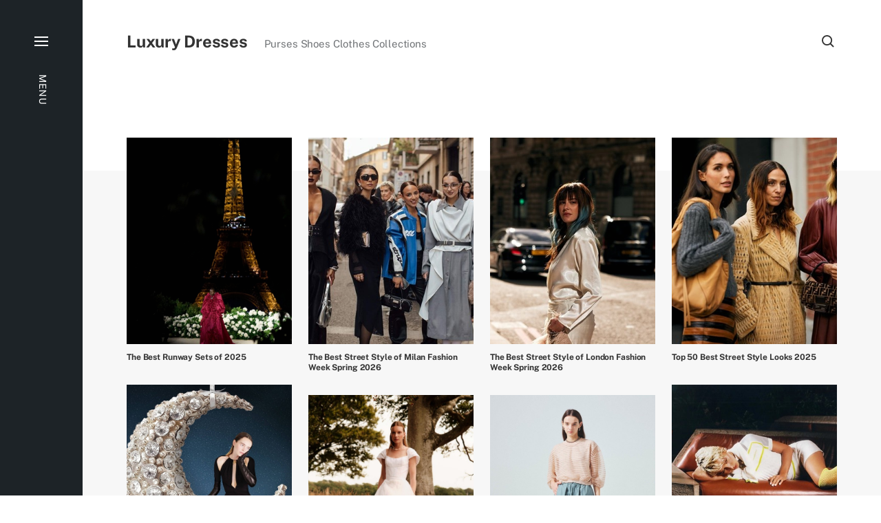

--- FILE ---
content_type: text/html; charset=UTF-8
request_url: https://www.dressesluxury.com/
body_size: 12916
content:

<!DOCTYPE html>

<html class="no-js has-aside" lang="en-US">

	<head>

		<meta http-equiv="content-type" content="text/html" charset="UTF-8" />
		<meta name="viewport" content="width=device-width, initial-scale=1.0" />

		<link rel="profile" href="//gmpg.org/xfn/11">

				<script>document.documentElement.className = document.documentElement.className.replace( 'no-js', 'js' );</script>
				<noscript>
			<style>
				.spot-fade-in-scale, .no-js .spot-fade-up { 
					opacity: 1.0 !important; 
					transform: none !important;
				}
			</style>
		</noscript>
		<meta name='robots' content='index, follow, max-image-preview:large, max-snippet:-1, max-video-preview:-1' />

	<!-- This site is optimized with the Yoast SEO plugin v21.5 - https://yoast.com/wordpress/plugins/seo/ -->
	<title>Fashion Handbags Reviews, Women Dresses - Dresses Luxury</title>
	<meta name="description" content="Fashion Trends Women Dresses Reviews, Ladies Purses, Luxury Designer Handbags, Women Bags On Dresses Luxury." />
	<link rel="canonical" href="https://www.dressesluxury.com/" />
	<link rel="next" href="https://www.dressesluxury.com/page/2/" />
	<meta property="og:locale" content="en_US" />
	<meta property="og:type" content="website" />
	<meta property="og:title" content="Luxury Dresses" />
	<meta property="og:description" content="Fashion Trends Women Dresses Reviews, Ladies Purses, Luxury Designer Handbags, Women Bags On Dresses Luxury." />
	<meta property="og:url" content="https://www.dressesluxury.com/" />
	<meta property="og:site_name" content="Luxury Dresses" />
	<meta name="twitter:card" content="summary_large_image" />
	<script type="application/ld+json" class="yoast-schema-graph">{"@context":"https://schema.org","@graph":[{"@type":"CollectionPage","@id":"https://www.dressesluxury.com/","url":"https://www.dressesluxury.com/","name":"Fashion Handbags Reviews, Women Dresses - Dresses Luxury","isPartOf":{"@id":"https://www.dressesluxury.com/#website"},"description":"Fashion Trends Women Dresses Reviews, Ladies Purses, Luxury Designer Handbags, Women Bags On Dresses Luxury.","breadcrumb":{"@id":"https://www.dressesluxury.com/#breadcrumb"},"inLanguage":"en-US"},{"@type":"BreadcrumbList","@id":"https://www.dressesluxury.com/#breadcrumb","itemListElement":[{"@type":"ListItem","position":1,"name":"Home"}]},{"@type":"WebSite","@id":"https://www.dressesluxury.com/#website","url":"https://www.dressesluxury.com/","name":"Dresses Luxury","description":"Purses Shoes Clothes Collections","potentialAction":[{"@type":"SearchAction","target":{"@type":"EntryPoint","urlTemplate":"https://www.dressesluxury.com/?s={search_term_string}"},"query-input":"required name=search_term_string"}],"inLanguage":"en-US"}]}</script>
	<meta name="msvalidate.01" content="E35BBAFC05FEC7AB56598294598CD20F" />
	<!-- / Yoast SEO plugin. -->


<link rel="alternate" type="application/rss+xml" title="Luxury Dresses &raquo; Feed" href="https://www.dressesluxury.com/feed/" />

<link rel='stylesheet' id='wp-block-library-css' href='https://www.dressesluxury.com/wp-includes/css/dist/block-library/style.min.css?ver=6.4.1' type='text/css' media='all' />
<style id='classic-theme-styles-inline-css' type='text/css'>
/*! This file is auto-generated */
.wp-block-button__link{color:#fff;background-color:#32373c;border-radius:9999px;box-shadow:none;text-decoration:none;padding:calc(.667em + 2px) calc(1.333em + 2px);font-size:1.125em}.wp-block-file__button{background:#32373c;color:#fff;text-decoration:none}
</style>
<style id='global-styles-inline-css' type='text/css'>
body{--wp--preset--color--black: #000000;--wp--preset--color--cyan-bluish-gray: #abb8c3;--wp--preset--color--white: #ffffff;--wp--preset--color--pale-pink: #f78da7;--wp--preset--color--vivid-red: #cf2e2e;--wp--preset--color--luminous-vivid-orange: #ff6900;--wp--preset--color--luminous-vivid-amber: #fcb900;--wp--preset--color--light-green-cyan: #7bdcb5;--wp--preset--color--vivid-green-cyan: #00d084;--wp--preset--color--pale-cyan-blue: #8ed1fc;--wp--preset--color--vivid-cyan-blue: #0693e3;--wp--preset--color--vivid-purple: #9b51e0;--wp--preset--color--accent: #c9356e;--wp--preset--color--primary: #333333;--wp--preset--color--secondary: #707376;--wp--preset--color--border: #d6d5d4;--wp--preset--color--light-background: #f7f7f7;--wp--preset--color--body-background: #ffffff;--wp--preset--gradient--vivid-cyan-blue-to-vivid-purple: linear-gradient(135deg,rgba(6,147,227,1) 0%,rgb(155,81,224) 100%);--wp--preset--gradient--light-green-cyan-to-vivid-green-cyan: linear-gradient(135deg,rgb(122,220,180) 0%,rgb(0,208,130) 100%);--wp--preset--gradient--luminous-vivid-amber-to-luminous-vivid-orange: linear-gradient(135deg,rgba(252,185,0,1) 0%,rgba(255,105,0,1) 100%);--wp--preset--gradient--luminous-vivid-orange-to-vivid-red: linear-gradient(135deg,rgba(255,105,0,1) 0%,rgb(207,46,46) 100%);--wp--preset--gradient--very-light-gray-to-cyan-bluish-gray: linear-gradient(135deg,rgb(238,238,238) 0%,rgb(169,184,195) 100%);--wp--preset--gradient--cool-to-warm-spectrum: linear-gradient(135deg,rgb(74,234,220) 0%,rgb(151,120,209) 20%,rgb(207,42,186) 40%,rgb(238,44,130) 60%,rgb(251,105,98) 80%,rgb(254,248,76) 100%);--wp--preset--gradient--blush-light-purple: linear-gradient(135deg,rgb(255,206,236) 0%,rgb(152,150,240) 100%);--wp--preset--gradient--blush-bordeaux: linear-gradient(135deg,rgb(254,205,165) 0%,rgb(254,45,45) 50%,rgb(107,0,62) 100%);--wp--preset--gradient--luminous-dusk: linear-gradient(135deg,rgb(255,203,112) 0%,rgb(199,81,192) 50%,rgb(65,88,208) 100%);--wp--preset--gradient--pale-ocean: linear-gradient(135deg,rgb(255,245,203) 0%,rgb(182,227,212) 50%,rgb(51,167,181) 100%);--wp--preset--gradient--electric-grass: linear-gradient(135deg,rgb(202,248,128) 0%,rgb(113,206,126) 100%);--wp--preset--gradient--midnight: linear-gradient(135deg,rgb(2,3,129) 0%,rgb(40,116,252) 100%);--wp--preset--font-size--small: 16px;--wp--preset--font-size--medium: 20px;--wp--preset--font-size--large: 24px;--wp--preset--font-size--x-large: 42px;--wp--preset--font-size--normal: 18px;--wp--preset--font-size--larger: 32px;--wp--preset--spacing--20: 0.44rem;--wp--preset--spacing--30: 0.67rem;--wp--preset--spacing--40: 1rem;--wp--preset--spacing--50: 1.5rem;--wp--preset--spacing--60: 2.25rem;--wp--preset--spacing--70: 3.38rem;--wp--preset--spacing--80: 5.06rem;--wp--preset--shadow--natural: 6px 6px 9px rgba(0, 0, 0, 0.2);--wp--preset--shadow--deep: 12px 12px 50px rgba(0, 0, 0, 0.4);--wp--preset--shadow--sharp: 6px 6px 0px rgba(0, 0, 0, 0.2);--wp--preset--shadow--outlined: 6px 6px 0px -3px rgba(255, 255, 255, 1), 6px 6px rgba(0, 0, 0, 1);--wp--preset--shadow--crisp: 6px 6px 0px rgba(0, 0, 0, 1);}:where(.is-layout-flex){gap: 0.5em;}:where(.is-layout-grid){gap: 0.5em;}body .is-layout-flow > .alignleft{float: left;margin-inline-start: 0;margin-inline-end: 2em;}body .is-layout-flow > .alignright{float: right;margin-inline-start: 2em;margin-inline-end: 0;}body .is-layout-flow > .aligncenter{margin-left: auto !important;margin-right: auto !important;}body .is-layout-constrained > .alignleft{float: left;margin-inline-start: 0;margin-inline-end: 2em;}body .is-layout-constrained > .alignright{float: right;margin-inline-start: 2em;margin-inline-end: 0;}body .is-layout-constrained > .aligncenter{margin-left: auto !important;margin-right: auto !important;}body .is-layout-constrained > :where(:not(.alignleft):not(.alignright):not(.alignfull)){max-width: var(--wp--style--global--content-size);margin-left: auto !important;margin-right: auto !important;}body .is-layout-constrained > .alignwide{max-width: var(--wp--style--global--wide-size);}body .is-layout-flex{display: flex;}body .is-layout-flex{flex-wrap: wrap;align-items: center;}body .is-layout-flex > *{margin: 0;}body .is-layout-grid{display: grid;}body .is-layout-grid > *{margin: 0;}:where(.wp-block-columns.is-layout-flex){gap: 2em;}:where(.wp-block-columns.is-layout-grid){gap: 2em;}:where(.wp-block-post-template.is-layout-flex){gap: 1.25em;}:where(.wp-block-post-template.is-layout-grid){gap: 1.25em;}.has-black-color{color: var(--wp--preset--color--black) !important;}.has-cyan-bluish-gray-color{color: var(--wp--preset--color--cyan-bluish-gray) !important;}.has-white-color{color: var(--wp--preset--color--white) !important;}.has-pale-pink-color{color: var(--wp--preset--color--pale-pink) !important;}.has-vivid-red-color{color: var(--wp--preset--color--vivid-red) !important;}.has-luminous-vivid-orange-color{color: var(--wp--preset--color--luminous-vivid-orange) !important;}.has-luminous-vivid-amber-color{color: var(--wp--preset--color--luminous-vivid-amber) !important;}.has-light-green-cyan-color{color: var(--wp--preset--color--light-green-cyan) !important;}.has-vivid-green-cyan-color{color: var(--wp--preset--color--vivid-green-cyan) !important;}.has-pale-cyan-blue-color{color: var(--wp--preset--color--pale-cyan-blue) !important;}.has-vivid-cyan-blue-color{color: var(--wp--preset--color--vivid-cyan-blue) !important;}.has-vivid-purple-color{color: var(--wp--preset--color--vivid-purple) !important;}.has-black-background-color{background-color: var(--wp--preset--color--black) !important;}.has-cyan-bluish-gray-background-color{background-color: var(--wp--preset--color--cyan-bluish-gray) !important;}.has-white-background-color{background-color: var(--wp--preset--color--white) !important;}.has-pale-pink-background-color{background-color: var(--wp--preset--color--pale-pink) !important;}.has-vivid-red-background-color{background-color: var(--wp--preset--color--vivid-red) !important;}.has-luminous-vivid-orange-background-color{background-color: var(--wp--preset--color--luminous-vivid-orange) !important;}.has-luminous-vivid-amber-background-color{background-color: var(--wp--preset--color--luminous-vivid-amber) !important;}.has-light-green-cyan-background-color{background-color: var(--wp--preset--color--light-green-cyan) !important;}.has-vivid-green-cyan-background-color{background-color: var(--wp--preset--color--vivid-green-cyan) !important;}.has-pale-cyan-blue-background-color{background-color: var(--wp--preset--color--pale-cyan-blue) !important;}.has-vivid-cyan-blue-background-color{background-color: var(--wp--preset--color--vivid-cyan-blue) !important;}.has-vivid-purple-background-color{background-color: var(--wp--preset--color--vivid-purple) !important;}.has-black-border-color{border-color: var(--wp--preset--color--black) !important;}.has-cyan-bluish-gray-border-color{border-color: var(--wp--preset--color--cyan-bluish-gray) !important;}.has-white-border-color{border-color: var(--wp--preset--color--white) !important;}.has-pale-pink-border-color{border-color: var(--wp--preset--color--pale-pink) !important;}.has-vivid-red-border-color{border-color: var(--wp--preset--color--vivid-red) !important;}.has-luminous-vivid-orange-border-color{border-color: var(--wp--preset--color--luminous-vivid-orange) !important;}.has-luminous-vivid-amber-border-color{border-color: var(--wp--preset--color--luminous-vivid-amber) !important;}.has-light-green-cyan-border-color{border-color: var(--wp--preset--color--light-green-cyan) !important;}.has-vivid-green-cyan-border-color{border-color: var(--wp--preset--color--vivid-green-cyan) !important;}.has-pale-cyan-blue-border-color{border-color: var(--wp--preset--color--pale-cyan-blue) !important;}.has-vivid-cyan-blue-border-color{border-color: var(--wp--preset--color--vivid-cyan-blue) !important;}.has-vivid-purple-border-color{border-color: var(--wp--preset--color--vivid-purple) !important;}.has-vivid-cyan-blue-to-vivid-purple-gradient-background{background: var(--wp--preset--gradient--vivid-cyan-blue-to-vivid-purple) !important;}.has-light-green-cyan-to-vivid-green-cyan-gradient-background{background: var(--wp--preset--gradient--light-green-cyan-to-vivid-green-cyan) !important;}.has-luminous-vivid-amber-to-luminous-vivid-orange-gradient-background{background: var(--wp--preset--gradient--luminous-vivid-amber-to-luminous-vivid-orange) !important;}.has-luminous-vivid-orange-to-vivid-red-gradient-background{background: var(--wp--preset--gradient--luminous-vivid-orange-to-vivid-red) !important;}.has-very-light-gray-to-cyan-bluish-gray-gradient-background{background: var(--wp--preset--gradient--very-light-gray-to-cyan-bluish-gray) !important;}.has-cool-to-warm-spectrum-gradient-background{background: var(--wp--preset--gradient--cool-to-warm-spectrum) !important;}.has-blush-light-purple-gradient-background{background: var(--wp--preset--gradient--blush-light-purple) !important;}.has-blush-bordeaux-gradient-background{background: var(--wp--preset--gradient--blush-bordeaux) !important;}.has-luminous-dusk-gradient-background{background: var(--wp--preset--gradient--luminous-dusk) !important;}.has-pale-ocean-gradient-background{background: var(--wp--preset--gradient--pale-ocean) !important;}.has-electric-grass-gradient-background{background: var(--wp--preset--gradient--electric-grass) !important;}.has-midnight-gradient-background{background: var(--wp--preset--gradient--midnight) !important;}.has-small-font-size{font-size: var(--wp--preset--font-size--small) !important;}.has-medium-font-size{font-size: var(--wp--preset--font-size--medium) !important;}.has-large-font-size{font-size: var(--wp--preset--font-size--large) !important;}.has-x-large-font-size{font-size: var(--wp--preset--font-size--x-large) !important;}
.wp-block-navigation a:where(:not(.wp-element-button)){color: inherit;}
:where(.wp-block-post-template.is-layout-flex){gap: 1.25em;}:where(.wp-block-post-template.is-layout-grid){gap: 1.25em;}
:where(.wp-block-columns.is-layout-flex){gap: 2em;}:where(.wp-block-columns.is-layout-grid){gap: 2em;}
.wp-block-pullquote{font-size: 1.5em;line-height: 1.6;}
</style>
<link rel='stylesheet' id='eksell-google-fonts-css' href='https://www.dressesluxury.com/wp-content/themes/eksell/assets/css/fonts.css?ver=6.4.1' type='text/css' media='all' />
<link rel='stylesheet' id='eksell-style-css' href='https://www.dressesluxury.com/wp-content/themes/eksell/style.css?ver=1.9.5' type='text/css' media='all' />
<style id='eksell-style-inline-css' type='text/css'>
:root {--eksell-accent-color: #c9356e;--eksell-primary-color: #333333;--eksell-light-background-color: #f7f7f7;--eksell-menu-modal-background-color: #1d2327;}@supports ( color: color( display-p3 0 0 0 / 1 ) ) {:root {--eksell-accent-color: color( display-p3 0.788 0.208 0.431 / 1 );--eksell-primary-color: color( display-p3 0.2 0.2 0.2 / 1 );--eksell-light-background-color: color( display-p3 0.969 0.969 0.969 / 1 );--eksell-menu-modal-background-color: color( display-p3 0.114 0.137 0.153 / 1 );}}
</style>
<link rel='stylesheet' id='eksell-print-styles-css' href='https://www.dressesluxury.com/wp-content/themes/eksell/assets/css/print.css?ver=1.9.5' type='text/css' media='print' />
<script type="text/javascript" src="https://www.dressesluxury.com/wp-includes/js/jquery/jquery.min.js?ver=3.7.1" id="jquery-core-js"></script>
<script type="text/javascript" src="https://www.dressesluxury.com/wp-includes/js/jquery/jquery-migrate.min.js?ver=3.4.1" id="jquery-migrate-js"></script>
<script type="text/javascript" src="https://www.dressesluxury.com/wp-includes/js/imagesloaded.min.js?ver=5.0.0" id="imagesloaded-js"></script>
<script type="text/javascript" src="https://www.dressesluxury.com/wp-includes/js/masonry.min.js?ver=4.2.2" id="masonry-js"></script>
<script type="text/javascript" src="https://www.dressesluxury.com/wp-content/themes/eksell/assets/js/css-vars-ponyfill.min.js?ver=3.6.0" id="eksell-css-vars-ponyfill-js"></script>
<script type="text/javascript" id="eksell-construct-js-extra">
/* <![CDATA[ */
var eksell_ajax_load_more = {"ajaxurl":"https:\/\/www.dressesluxury.com\/wp-admin\/admin-ajax.php"};
var eksell_ajax_filters = {"ajaxurl":"https:\/\/www.dressesluxury.com\/wp-admin\/admin-ajax.php"};
/* ]]> */
</script>
<script type="text/javascript" src="https://www.dressesluxury.com/wp-content/themes/eksell/assets/js/construct.js?ver=1.9.5" id="eksell-construct-js"></script>
<meta name="theme-color" content="#1d2327">		<style type="text/css" id="wp-custom-css">
			.posts-grid.cols-t-4 .preview-title {font-size: 1.2rem;}h4, .h4 {font-size: 1.5rem;}h1.entry-title, .entry-title.faux-heading {font-size: 2.5rem;}.archive-title { max-width: 100%; }.main-menu a {font-size: 1.5rem;}.wp-block-latest-posts > li > a {font-size: 1.2rem;}.stroke-cc, .stroke-cc * {
    font-size: 1.6rem;color: #c9356e;
}
body {	   
    font-size: 1.5rem;
    font-weight: 300;
    line-height: 1.5;
}.featured-media img {
    margin: 0 auto;
    width: 650px;
}
.preview-media img {
    flex: 1 0 0%;
    height: 300px;
    object-fit: cover;
    width: 100%;
}
		</style>
		
	</head>

	<body class="home blog pagination-type-links has-footer-menu has-anim archive-page">

		
		<a class="skip-link faux-button" href="#site-content">Skip to the content</a>

		<aside id="site-aside">

	
	<a href="#" class="toggle nav-toggle has-bars" data-toggle-target=".menu-modal" data-toggle-screen-lock="true" data-toggle-body-class="showing-menu-modal" aria-pressed="false" role="button" data-set-focus=".menu-modal .main-menu">
		<div class="nav-toggle-inner">
			<div class="bars">

				<div class="bar"></div>
				<div class="bar"></div>
				<div class="bar"></div>

									<span class="nav-toggle-text">
						<span class="inactive">Menu</span>
						<span class="active">Close</span>
					</span>
				
			</div><!-- .bars -->
		</div><!-- .nav-toggle-inner -->
	</a><!-- .nav-toggle -->

	
</aside><!-- #site-aside --><div class="menu-modal cover-modal" data-modal-target-string=".menu-modal" aria-expanded="false">

	<div class="menu-modal-cover-untoggle" data-toggle-target=".menu-modal" data-toggle-screen-lock="true" data-toggle-body-class="showing-menu-modal" data-set-focus="#site-aside .nav-toggle"></div>

	<div class="menu-modal-inner modal-inner bg-menu-modal-background color-menu-modal-text">

		<div class="modal-menu-wrapper">

			<div class="menu-modal-toggles">

				<a href="#" class="toggle nav-untoggle" data-toggle-target=".menu-modal" data-toggle-screen-lock="true" data-toggle-body-class="showing-menu-modal" aria-pressed="false" role="button" data-set-focus="#site-aside .nav-toggle">
					
											<span class="nav-untoggle-text">Close</span>
					
					<svg class="svg-icon icon-close" width="18" height="18" aria-hidden="true" role="img" focusable="false" viewBox="0 0 20 20" fill="none" xmlns="http://www.w3.org/2000/svg"><path d="M1 1L19 19" stroke-width="2"></path><path d="M1 19L19 1.00003" stroke-width="2"></path></svg>
				</a><!-- .nav-untoggle -->

			</div><!-- .menu-modal-toggles -->

			<div class="menu-top">

				
				<ul class="main-menu reset-list-style">
					<li id="menu-item-13" class="menu-item menu-item-type-custom menu-item-object-custom current-menu-item current_page_item menu-item-home menu-item-13"><div class="ancestor-wrapper"><a href="https://www.dressesluxury.com" aria-current="page">Home</a></div><!-- .ancestor-wrapper --></li>
<li id="menu-item-296" class="menu-item menu-item-type-taxonomy menu-item-object-category menu-item-296"><div class="ancestor-wrapper"><a href="https://www.dressesluxury.com/chanel/">Chanel</a></div><!-- .ancestor-wrapper --></li>
<li id="menu-item-1966" class="menu-item menu-item-type-taxonomy menu-item-object-category menu-item-1966"><div class="ancestor-wrapper"><a href="https://www.dressesluxury.com/lv/">LV</a></div><!-- .ancestor-wrapper --></li>
<li id="menu-item-4875" class="menu-item menu-item-type-taxonomy menu-item-object-category menu-item-4875"><div class="ancestor-wrapper"><a href="https://www.dressesluxury.com/fashion-clothing-wholesale/">Clothing</a></div><!-- .ancestor-wrapper --></li>
<li id="menu-item-295" class="menu-item menu-item-type-post_type menu-item-object-page menu-item-295"><div class="ancestor-wrapper"><a href="https://www.dressesluxury.com/contact/">Contact Us</a></div><!-- .ancestor-wrapper --></li>
				</ul><!-- .main-menu -->

									<div class="menu-modal-search">
						<form role="search"  method="get" class="search-form" action="https://www.dressesluxury.com/">
	<label class="screen-reader-text" for="search-form-1">Search For&hellip;</label>
	<input placeholder="Search For&hellip;" type="search" id="search-form-1" class="search-field" value="" name="s" />
	<button type="submit" class="search-submit reset stroke-cc">
		<span class="screen-reader-text">Search</span>
		<svg class="svg-icon icon-search" width="18" height="18" aria-hidden="true" role="img" focusable="false" viewBox="0 0 19 19" fill="none" xmlns="http://www.w3.org/2000/svg"><circle cx="8" cy="8" r="7" stroke-width="2"></circle><path d="M18 18L12.5 12.5" stroke-width="2"></path></svg>	</button>
</form>
					</div><!-- .menu-modal-search -->
					
			</div><!-- .menu-top -->

			<div class="menu-bottom">

				
			</div><!-- .menu-bottom -->

		</div><!-- .menu-wrapper -->

	</div><!-- .menu-modal-inner -->

</div><!-- .menu-modal -->

		<header id="site-header" class="stick-me">

			
			<div class="header-inner section-inner">

				<div class="header-titles">

											<h1 class="site-title"><a href="https://www.dressesluxury.com/" rel="home">Luxury Dresses</a></h1>
					
					
						<div class="site-description color-secondary">Purses Shoes Clothes Collections</div>

					
				</div><!-- .header-titles -->

				<div class="header-toggles">

					
						<a href="#" class="search-toggle toggle" data-toggle-target=".search-modal" data-toggle-screen-lock="true" data-toggle-body-class="showing-search-modal" data-set-focus=".search-modal .search-field" aria-pressed="false" role="button" role="button" data-untoggle-below="700">
							<span class="screen-reader-text">Search</span>
							<svg class="svg-icon icon-search" width="18" height="18" aria-hidden="true" role="img" focusable="false" viewBox="0 0 19 19" fill="none" xmlns="http://www.w3.org/2000/svg"><circle cx="8" cy="8" r="7" stroke-width="2"></circle><path d="M18 18L12.5 12.5" stroke-width="2"></path></svg>						</a>

						
					<a href="#" class="nav-toggle mobile-nav-toggle toggle icon-menu-search" data-toggle-target=".menu-modal" data-toggle-screen-lock="true" data-toggle-body-class="showing-menu-modal" data-set-focus=".menu-modal .nav-untoggle" aria-pressed="false" role="button">

													<span class="mobile-nav-toggle-text">Menu</span>
						
						<svg class="svg-icon icon-menu-search" width="26" height="24" aria-hidden="true" role="img" focusable="false" viewBox="0 0 27 19" fill="none" xmlns="http://www.w3.org/2000/svg"><path d="M0 18H24" stroke-width="2"></path><path d="M0 10H10" stroke-width="2"></path><path d="M0 2H10" stroke-width="2"></path><circle cx="19" cy="6" r="5" stroke-width="2"></circle><path d="M26.0001 13.0001L22.0278 9.02783" stroke-width="2"></path></svg>						
					</a>

					
				</div><!-- .header-toggles -->

			</div><!-- .header-inner -->

			
		</header><!-- #site-header -->
		
		<div class="search-modal cover-modal" data-modal-target-string=".search-modal" aria-expanded="false">

	<div class="search-modal-inner modal-inner bg-body-background">

		<div class="section-inner">

			
			<form role="search" method="get" class="modal-search-form" action="https://www.dressesluxury.com/">
				<input type="search" id="search-form-69764c5ac1ec0" class="search-field" placeholder="Search For&hellip;" value="" name="s" />
				<label class="search-label stroke-cc" for="search-form-69764c5ac1ec0">
					<span class="screen-reader-text">Search For&hellip;</span>
					<svg class="svg-icon icon-search" width="24" height="24" aria-hidden="true" role="img" focusable="false" viewBox="0 0 19 19" fill="none" xmlns="http://www.w3.org/2000/svg"><circle cx="8" cy="8" r="7" stroke-width="2"></circle><path d="M18 18L12.5 12.5" stroke-width="2"></path></svg>				</label>
				<button type="submit" class="search-submit">Search</button>
			</form><!-- .modal-search-form -->

			<a href="#" class="toggle search-untoggle fill-cc-primary" data-toggle-target=".search-modal" data-toggle-screen-lock="true" data-toggle-body-class="showing-search-modal" data-set-focus="#site-header .search-toggle">
				<span class="screen-reader-text">Close</span>
				<div class="search-untoggle-inner">
					<svg class="svg-icon icon-close" width="18" height="18" aria-hidden="true" role="img" focusable="false" viewBox="0 0 20 20" fill="none" xmlns="http://www.w3.org/2000/svg"><path d="M1 1L19 19" stroke-width="2"></path><path d="M1 19L19 1.00003" stroke-width="2"></path></svg>				</div><!-- .search-untoggle-inner -->
			</a><!-- .search-untoggle -->

		</div><!-- .section-inner -->

	</div><!-- .search-modal-inner -->

</div><!-- .search-modal -->

<main id="site-content" role="main">

	<div class="site-content-inner">

		
			<div class="posts">

				<div class="section-inner">

					
					<div class="posts-grid grid load-more-target cols-6 cols-t-4 cols-tl-3 cols-d-3 cols-dl-3">

						<div class="col grid-sizer"></div>
					
						
							<div class="article-wrapper col">
								<article class="preview do-spot spot-fade-up a-del-200 preview-post post-7241 post type-post status-publish format-standard has-post-thumbnail hentry category-fashion-show" id="post-7241">

	
		<figure class="preview-media">
			<a href="https://www.dressesluxury.com/the-best-runway-sets-of-2025/" class="preview-media-link">
				<img width="600" height="900" src="https://www.dressesluxury.com/wp-content/uploads/2026/01/the-best-runway-sets-of-2025_11.jpg" class="attachment-eksell_preview_image size-eksell_preview_image wp-post-image" alt="" decoding="async" fetchpriority="high" srcset="https://www.dressesluxury.com/wp-content/uploads/2026/01/the-best-runway-sets-of-2025_11.jpg 600w, https://www.dressesluxury.com/wp-content/uploads/2026/01/the-best-runway-sets-of-2025_11-200x300.jpg 200w, https://www.dressesluxury.com/wp-content/uploads/2026/01/the-best-runway-sets-of-2025_11-533x800.jpg 533w" sizes="(max-width: 600px) 100vw, 600px" />			</a><!-- .preview-media-link -->
		</figure><!-- .preview-media -->

		
		<header class="preview-header">
			<h2 class="preview-title h4"><a href="https://www.dressesluxury.com/the-best-runway-sets-of-2025/">The Best Runway Sets of 2025</a></h2>		</header><!-- .preview-header -->

		
</article><!-- .preview -->
							</div>

							
							<div class="article-wrapper col">
								<article class="preview do-spot spot-fade-up a-del-200 preview-post post-7110 post type-post status-publish format-standard has-post-thumbnail hentry category-fashion-show" id="post-7110">

	
		<figure class="preview-media">
			<a href="https://www.dressesluxury.com/the-best-street-style-of-milan-fashion-week-spring-2026/" class="preview-media-link">
				<img width="600" height="400" src="https://www.dressesluxury.com/wp-content/uploads/2026/01/the-best-street-style-of-milan-fashion-week-spring-2026_47.jpg" class="attachment-eksell_preview_image size-eksell_preview_image wp-post-image" alt="" decoding="async" srcset="https://www.dressesluxury.com/wp-content/uploads/2026/01/the-best-street-style-of-milan-fashion-week-spring-2026_47.jpg 600w, https://www.dressesluxury.com/wp-content/uploads/2026/01/the-best-street-style-of-milan-fashion-week-spring-2026_47-300x200.jpg 300w" sizes="(max-width: 600px) 100vw, 600px" />			</a><!-- .preview-media-link -->
		</figure><!-- .preview-media -->

		
		<header class="preview-header">
			<h2 class="preview-title h4"><a href="https://www.dressesluxury.com/the-best-street-style-of-milan-fashion-week-spring-2026/">The Best Street Style of Milan Fashion Week Spring 2026</a></h2>		</header><!-- .preview-header -->

		
</article><!-- .preview -->
							</div>

							
							<div class="article-wrapper col">
								<article class="preview do-spot spot-fade-up a-del-200 preview-post post-7015 post type-post status-publish format-standard has-post-thumbnail hentry category-fashion-show tag-the-best-street-style" id="post-7015">

	
		<figure class="preview-media">
			<a href="https://www.dressesluxury.com/the-best-street-style-of-london-fashion-week-spring-2026/" class="preview-media-link">
				<img width="600" height="400" src="https://www.dressesluxury.com/wp-content/uploads/2026/01/the-best-street-style-of-london-fashion-week-spring-2026_11.jpg" class="attachment-eksell_preview_image size-eksell_preview_image wp-post-image" alt="" decoding="async" srcset="https://www.dressesluxury.com/wp-content/uploads/2026/01/the-best-street-style-of-london-fashion-week-spring-2026_11.jpg 600w, https://www.dressesluxury.com/wp-content/uploads/2026/01/the-best-street-style-of-london-fashion-week-spring-2026_11-300x200.jpg 300w" sizes="(max-width: 600px) 100vw, 600px" />			</a><!-- .preview-media-link -->
		</figure><!-- .preview-media -->

		
		<header class="preview-header">
			<h2 class="preview-title h4"><a href="https://www.dressesluxury.com/the-best-street-style-of-london-fashion-week-spring-2026/">The Best Street Style of London Fashion Week Spring 2026</a></h2>		</header><!-- .preview-header -->

		
</article><!-- .preview -->
							</div>

							
							<div class="article-wrapper col">
								<article class="preview do-spot spot-fade-up a-del-200 preview-post post-6944 post type-post status-publish format-standard has-post-thumbnail hentry category-fashion-show tag-street-style" id="post-6944">

	
		<figure class="preview-media">
			<a href="https://www.dressesluxury.com/top-50-best-street-style-looks-2025/" class="preview-media-link">
				<img width="600" height="400" src="https://www.dressesluxury.com/wp-content/uploads/2026/01/top-50-best-street-style-looks-2025_44.jpg" class="attachment-eksell_preview_image size-eksell_preview_image wp-post-image" alt="" decoding="async" loading="lazy" srcset="https://www.dressesluxury.com/wp-content/uploads/2026/01/top-50-best-street-style-looks-2025_44.jpg 600w, https://www.dressesluxury.com/wp-content/uploads/2026/01/top-50-best-street-style-looks-2025_44-300x200.jpg 300w" sizes="(max-width: 600px) 100vw, 600px" />			</a><!-- .preview-media-link -->
		</figure><!-- .preview-media -->

		
		<header class="preview-header">
			<h2 class="preview-title h4"><a href="https://www.dressesluxury.com/top-50-best-street-style-looks-2025/">Top 50 Best Street Style Looks 2025</a></h2>		</header><!-- .preview-header -->

		
</article><!-- .preview -->
							</div>

							
							<div class="article-wrapper col">
								<article class="preview do-spot spot-fade-up a-del-200 preview-post post-6934 post type-post status-publish format-standard has-post-thumbnail hentry category-fashion-show tag-marine-serre-holiday-2025-campaign" id="post-6934">

	
		<figure class="preview-media">
			<a href="https://www.dressesluxury.com/marine-serre-holiday-2025-campaign/" class="preview-media-link">
				<img width="600" height="750" src="https://www.dressesluxury.com/wp-content/uploads/2025/12/marine-serre-holiday-2025-campaign_02.jpg" class="attachment-eksell_preview_image size-eksell_preview_image wp-post-image" alt="" decoding="async" loading="lazy" srcset="https://www.dressesluxury.com/wp-content/uploads/2025/12/marine-serre-holiday-2025-campaign_02.jpg 600w, https://www.dressesluxury.com/wp-content/uploads/2025/12/marine-serre-holiday-2025-campaign_02-240x300.jpg 240w" sizes="(max-width: 600px) 100vw, 600px" />			</a><!-- .preview-media-link -->
		</figure><!-- .preview-media -->

		
		<header class="preview-header">
			<h2 class="preview-title h4"><a href="https://www.dressesluxury.com/marine-serre-holiday-2025-campaign/">Marine Serre Holiday 2025 Campaign</a></h2>		</header><!-- .preview-header -->

		
</article><!-- .preview -->
							</div>

							
							<div class="article-wrapper col">
								<article class="preview do-spot spot-fade-up a-del-200 preview-post post-6921 post type-post status-publish format-standard has-post-thumbnail hentry category-fashion-show tag-casablanca-resort-2026-campaign" id="post-6921">

	
		<figure class="preview-media">
			<a href="https://www.dressesluxury.com/casablanca-resort-2026-campaign/" class="preview-media-link">
				<img width="600" height="480" src="https://www.dressesluxury.com/wp-content/uploads/2025/12/casablanca-resort-2026-campaign_01.jpg" class="attachment-eksell_preview_image size-eksell_preview_image wp-post-image" alt="" decoding="async" loading="lazy" srcset="https://www.dressesluxury.com/wp-content/uploads/2025/12/casablanca-resort-2026-campaign_01.jpg 600w, https://www.dressesluxury.com/wp-content/uploads/2025/12/casablanca-resort-2026-campaign_01-300x240.jpg 300w" sizes="(max-width: 600px) 100vw, 600px" />			</a><!-- .preview-media-link -->
		</figure><!-- .preview-media -->

		
		<header class="preview-header">
			<h2 class="preview-title h4"><a href="https://www.dressesluxury.com/casablanca-resort-2026-campaign/">Casablanca Resort 2026 Campaign</a></h2>		</header><!-- .preview-header -->

		
</article><!-- .preview -->
							</div>

							
							<div class="article-wrapper col">
								<article class="preview do-spot spot-fade-up a-del-200 preview-post post-6905 post type-post status-publish format-standard has-post-thumbnail hentry category-fashion-show tag-markarian-bridal-fall-2026" id="post-6905">

	
		<figure class="preview-media">
			<a href="https://www.dressesluxury.com/markarian-bridal-fall-2026-lookbook/" class="preview-media-link">
				<img width="600" height="800" src="https://www.dressesluxury.com/wp-content/uploads/2025/12/markarian-bridal-fall-2026-lookbook_09.jpg" class="attachment-eksell_preview_image size-eksell_preview_image wp-post-image" alt="" decoding="async" loading="lazy" srcset="https://www.dressesluxury.com/wp-content/uploads/2025/12/markarian-bridal-fall-2026-lookbook_09.jpg 600w, https://www.dressesluxury.com/wp-content/uploads/2025/12/markarian-bridal-fall-2026-lookbook_09-225x300.jpg 225w" sizes="(max-width: 600px) 100vw, 600px" />			</a><!-- .preview-media-link -->
		</figure><!-- .preview-media -->

		
		<header class="preview-header">
			<h2 class="preview-title h4"><a href="https://www.dressesluxury.com/markarian-bridal-fall-2026-lookbook/">Markarian Bridal Fall 2026 Lookbook</a></h2>		</header><!-- .preview-header -->

		
</article><!-- .preview -->
							</div>

							
							<div class="article-wrapper col">
								<article class="preview do-spot spot-fade-up a-del-200 preview-post post-6885 post type-post status-publish format-standard has-post-thumbnail hentry category-fashion-show tag-otoaa-spring-summer-2026" id="post-6885">

	
		<figure class="preview-media">
			<a href="https://www.dressesluxury.com/otoaa-spring-summer-2026-lookbook/" class="preview-media-link">
				<img width="600" height="900" src="https://www.dressesluxury.com/wp-content/uploads/2025/12/otoaa-spring-summer-2026-lookbook_14.jpg" class="attachment-eksell_preview_image size-eksell_preview_image wp-post-image" alt="" decoding="async" loading="lazy" srcset="https://www.dressesluxury.com/wp-content/uploads/2025/12/otoaa-spring-summer-2026-lookbook_14.jpg 600w, https://www.dressesluxury.com/wp-content/uploads/2025/12/otoaa-spring-summer-2026-lookbook_14-200x300.jpg 200w, https://www.dressesluxury.com/wp-content/uploads/2025/12/otoaa-spring-summer-2026-lookbook_14-533x800.jpg 533w" sizes="(max-width: 600px) 100vw, 600px" />			</a><!-- .preview-media-link -->
		</figure><!-- .preview-media -->

		
		<header class="preview-header">
			<h2 class="preview-title h4"><a href="https://www.dressesluxury.com/otoaa-spring-summer-2026-lookbook/">OtoÄa Spring Summer 2026 Lookbook</a></h2>		</header><!-- .preview-header -->

		
</article><!-- .preview -->
							</div>

							
							<div class="article-wrapper col">
								<article class="preview do-spot spot-fade-up a-del-200 preview-post post-6862 post type-post status-publish format-standard has-post-thumbnail hentry category-fashion-show tag-rachel-gilbert-pre-fall-2026" id="post-6862">

	
		<figure class="preview-media">
			<a href="https://www.dressesluxury.com/rachel-gilbert-pre-fall-2026-lookbook/" class="preview-media-link">
				<img width="600" height="961" src="https://www.dressesluxury.com/wp-content/uploads/2025/12/rachel-gilbert-pre-fall-2026-lookbook_01.jpg" class="attachment-eksell_preview_image size-eksell_preview_image wp-post-image" alt="" decoding="async" loading="lazy" srcset="https://www.dressesluxury.com/wp-content/uploads/2025/12/rachel-gilbert-pre-fall-2026-lookbook_01.jpg 600w, https://www.dressesluxury.com/wp-content/uploads/2025/12/rachel-gilbert-pre-fall-2026-lookbook_01-187x300.jpg 187w, https://www.dressesluxury.com/wp-content/uploads/2025/12/rachel-gilbert-pre-fall-2026-lookbook_01-499x800.jpg 499w" sizes="(max-width: 600px) 100vw, 600px" />			</a><!-- .preview-media-link -->
		</figure><!-- .preview-media -->

		
		<header class="preview-header">
			<h2 class="preview-title h4"><a href="https://www.dressesluxury.com/rachel-gilbert-pre-fall-2026-lookbook/">Rachel Gilbert Pre-Fall 2026 Lookbook</a></h2>		</header><!-- .preview-header -->

		
</article><!-- .preview -->
							</div>

							
							<div class="article-wrapper col">
								<article class="preview do-spot spot-fade-up a-del-200 preview-post post-6841 post type-post status-publish format-standard has-post-thumbnail hentry category-fashion-show tag-bally-spring-summer-2026" id="post-6841">

	
		<figure class="preview-media">
			<a href="https://www.dressesluxury.com/bally-spring-summer-2026-lookbook/" class="preview-media-link">
				<img width="600" height="800" src="https://www.dressesluxury.com/wp-content/uploads/2025/12/bally-spring-summer-2026-lookbook_01.jpg" class="attachment-eksell_preview_image size-eksell_preview_image wp-post-image" alt="" decoding="async" loading="lazy" srcset="https://www.dressesluxury.com/wp-content/uploads/2025/12/bally-spring-summer-2026-lookbook_01.jpg 600w, https://www.dressesluxury.com/wp-content/uploads/2025/12/bally-spring-summer-2026-lookbook_01-225x300.jpg 225w" sizes="(max-width: 600px) 100vw, 600px" />			</a><!-- .preview-media-link -->
		</figure><!-- .preview-media -->

		
		<header class="preview-header">
			<h2 class="preview-title h4"><a href="https://www.dressesluxury.com/bally-spring-summer-2026-lookbook/">Bally Spring Summer 2026 Lookbook</a></h2>		</header><!-- .preview-header -->

		
</article><!-- .preview -->
							</div>

							
							<div class="article-wrapper col">
								<article class="preview do-spot spot-fade-up a-del-200 preview-post post-6805 post type-post status-publish format-standard has-post-thumbnail hentry category-fashion-show" id="post-6805">

	
		<figure class="preview-media">
			<a href="https://www.dressesluxury.com/la-fuori-pre-fall-2026-lookbook/" class="preview-media-link">
				<img width="600" height="961" src="https://www.dressesluxury.com/wp-content/uploads/2025/12/la-fuori-pre-fall-2026-lookbook_27.jpg" class="attachment-eksell_preview_image size-eksell_preview_image wp-post-image" alt="" decoding="async" loading="lazy" srcset="https://www.dressesluxury.com/wp-content/uploads/2025/12/la-fuori-pre-fall-2026-lookbook_27.jpg 600w, https://www.dressesluxury.com/wp-content/uploads/2025/12/la-fuori-pre-fall-2026-lookbook_27-187x300.jpg 187w, https://www.dressesluxury.com/wp-content/uploads/2025/12/la-fuori-pre-fall-2026-lookbook_27-499x800.jpg 499w" sizes="(max-width: 600px) 100vw, 600px" />			</a><!-- .preview-media-link -->
		</figure><!-- .preview-media -->

		
		<header class="preview-header">
			<h2 class="preview-title h4"><a href="https://www.dressesluxury.com/la-fuori-pre-fall-2026-lookbook/">La Fuori Pre-Fall 2026 Lookbook</a></h2>		</header><!-- .preview-header -->

		
</article><!-- .preview -->
							</div>

							
							<div class="article-wrapper col">
								<article class="preview do-spot spot-fade-up a-del-200 preview-post post-6769 post type-post status-publish format-standard has-post-thumbnail hentry category-fashion-show tag-di-stavnitser-spring-summer-2026" id="post-6769">

	
		<figure class="preview-media">
			<a href="https://www.dressesluxury.com/di-stavnitser-spring-summer-2026-lookbook/" class="preview-media-link">
				<img width="600" height="961" src="https://www.dressesluxury.com/wp-content/uploads/2025/12/di-stavnitser-spring-summer-2026-lookbook_22.jpg" class="attachment-eksell_preview_image size-eksell_preview_image wp-post-image" alt="" decoding="async" loading="lazy" srcset="https://www.dressesluxury.com/wp-content/uploads/2025/12/di-stavnitser-spring-summer-2026-lookbook_22.jpg 600w, https://www.dressesluxury.com/wp-content/uploads/2025/12/di-stavnitser-spring-summer-2026-lookbook_22-187x300.jpg 187w, https://www.dressesluxury.com/wp-content/uploads/2025/12/di-stavnitser-spring-summer-2026-lookbook_22-499x800.jpg 499w" sizes="(max-width: 600px) 100vw, 600px" />			</a><!-- .preview-media-link -->
		</figure><!-- .preview-media -->

		
		<header class="preview-header">
			<h2 class="preview-title h4"><a href="https://www.dressesluxury.com/di-stavnitser-spring-summer-2026-lookbook/">Di Stavnitser Spring Summer 2026 Lookbook</a></h2>		</header><!-- .preview-header -->

		
</article><!-- .preview -->
							</div>

							
							<div class="article-wrapper col">
								<article class="preview do-spot spot-fade-up a-del-200 preview-post post-6707 post type-post status-publish format-standard has-post-thumbnail hentry category-fashion-show" id="post-6707">

	
		<figure class="preview-media">
			<a href="https://www.dressesluxury.com/andres-otalora-pre-fall-2026-lookbook/" class="preview-media-link">
				<img width="600" height="962" src="https://www.dressesluxury.com/wp-content/uploads/2025/12/andres-otalora-pre-fall-2026-lookbook_01.jpg" class="attachment-eksell_preview_image size-eksell_preview_image wp-post-image" alt="" decoding="async" loading="lazy" srcset="https://www.dressesluxury.com/wp-content/uploads/2025/12/andres-otalora-pre-fall-2026-lookbook_01.jpg 600w, https://www.dressesluxury.com/wp-content/uploads/2025/12/andres-otalora-pre-fall-2026-lookbook_01-187x300.jpg 187w, https://www.dressesluxury.com/wp-content/uploads/2025/12/andres-otalora-pre-fall-2026-lookbook_01-499x800.jpg 499w" sizes="(max-width: 600px) 100vw, 600px" />			</a><!-- .preview-media-link -->
		</figure><!-- .preview-media -->

		
		<header class="preview-header">
			<h2 class="preview-title h4"><a href="https://www.dressesluxury.com/andres-otalora-pre-fall-2026-lookbook/">Andrés Otálora Pre-Fall 2026 Lookbook</a></h2>		</header><!-- .preview-header -->

		
</article><!-- .preview -->
							</div>

							
							<div class="article-wrapper col">
								<article class="preview do-spot spot-fade-up a-del-200 preview-post post-6693 post type-post status-publish format-standard has-post-thumbnail hentry category-fashion-show tag-bruno-skrzyszowski tag-cherif-douamba tag-imane-benkaddour tag-jonas-gloer tag-louis-vuitton-holiday-2025-ad-campaign tag-ridzman-zidaine" id="post-6693">

	
		<figure class="preview-media">
			<a href="https://www.dressesluxury.com/louis-vuitton-holiday-2025-ad-campaign/" class="preview-media-link">
				<img width="1000" height="1500" src="https://www.dressesluxury.com/wp-content/uploads/2025/12/louis-vuitton-holiday-2025-ad-campaign_07.jpeg" class="attachment-eksell_preview_image size-eksell_preview_image wp-post-image" alt="" decoding="async" loading="lazy" srcset="https://www.dressesluxury.com/wp-content/uploads/2025/12/louis-vuitton-holiday-2025-ad-campaign_07.jpeg 1000w, https://www.dressesluxury.com/wp-content/uploads/2025/12/louis-vuitton-holiday-2025-ad-campaign_07-200x300.jpeg 200w, https://www.dressesluxury.com/wp-content/uploads/2025/12/louis-vuitton-holiday-2025-ad-campaign_07-533x800.jpeg 533w, https://www.dressesluxury.com/wp-content/uploads/2025/12/louis-vuitton-holiday-2025-ad-campaign_07-768x1152.jpeg 768w" sizes="(max-width: 1000px) 100vw, 1000px" />			</a><!-- .preview-media-link -->
		</figure><!-- .preview-media -->

		
		<header class="preview-header">
			<h2 class="preview-title h4"><a href="https://www.dressesluxury.com/louis-vuitton-holiday-2025-ad-campaign/">Louis Vuitton Holiday 2025 Ad Campaign</a></h2>		</header><!-- .preview-header -->

		
</article><!-- .preview -->
							</div>

							
							<div class="article-wrapper col">
								<article class="preview do-spot spot-fade-up a-del-200 preview-post post-6679 post type-post status-publish format-standard has-post-thumbnail hentry category-fashion-show" id="post-6679">

	
		<figure class="preview-media">
			<a href="https://www.dressesluxury.com/louis-vuitton-ski-2026-lookbook/" class="preview-media-link">
				<img width="600" height="899" src="https://www.dressesluxury.com/wp-content/uploads/2025/12/louis-vuitton-ski-2026-lookbook_09.jpg" class="attachment-eksell_preview_image size-eksell_preview_image wp-post-image" alt="" decoding="async" loading="lazy" srcset="https://www.dressesluxury.com/wp-content/uploads/2025/12/louis-vuitton-ski-2026-lookbook_09.jpg 600w, https://www.dressesluxury.com/wp-content/uploads/2025/12/louis-vuitton-ski-2026-lookbook_09-200x300.jpg 200w, https://www.dressesluxury.com/wp-content/uploads/2025/12/louis-vuitton-ski-2026-lookbook_09-534x800.jpg 534w" sizes="(max-width: 600px) 100vw, 600px" />			</a><!-- .preview-media-link -->
		</figure><!-- .preview-media -->

		
		<header class="preview-header">
			<h2 class="preview-title h4"><a href="https://www.dressesluxury.com/louis-vuitton-ski-2026-lookbook/">Louis Vuitton Ski 2026 Lookbook</a></h2>		</header><!-- .preview-header -->

		
</article><!-- .preview -->
							</div>

							
							<div class="article-wrapper col">
								<article class="preview do-spot spot-fade-up a-del-200 preview-post post-6668 post type-post status-publish format-standard has-post-thumbnail hentry category-fashion-show" id="post-6668">

	
		<figure class="preview-media">
			<a href="https://www.dressesluxury.com/louis-vuitton-leather-goods-2025-campaign/" class="preview-media-link">
				<img width="600" height="750" src="https://www.dressesluxury.com/wp-content/uploads/2025/12/louis-vuitton-leather-goods-2025-campaign_07.jpg" class="attachment-eksell_preview_image size-eksell_preview_image wp-post-image" alt="" decoding="async" loading="lazy" srcset="https://www.dressesluxury.com/wp-content/uploads/2025/12/louis-vuitton-leather-goods-2025-campaign_07.jpg 600w, https://www.dressesluxury.com/wp-content/uploads/2025/12/louis-vuitton-leather-goods-2025-campaign_07-240x300.jpg 240w" sizes="(max-width: 600px) 100vw, 600px" />			</a><!-- .preview-media-link -->
		</figure><!-- .preview-media -->

		
		<header class="preview-header">
			<h2 class="preview-title h4"><a href="https://www.dressesluxury.com/louis-vuitton-leather-goods-2025-campaign/">Louis Vuitton Leather Goods 2025 Campaign</a></h2>		</header><!-- .preview-header -->

		
</article><!-- .preview -->
							</div>

							
							<div class="article-wrapper col">
								<article class="preview do-spot spot-fade-up a-del-200 preview-post post-6574 post type-post status-publish format-standard has-post-thumbnail hentry category-fashion-show tag-louis-vuitton-cruise-2026-avignon-fashion-show tag-louis-vuitton-runway-photos" id="post-6574">

	
		<figure class="preview-media">
			<a href="https://www.dressesluxury.com/louis-vuitton-cruise-2026-avignon-fashion-show/" class="preview-media-link">
				<img width="600" height="901" src="https://www.dressesluxury.com/wp-content/uploads/2025/12/louis-vuitton-cruise-2026-avignon-fashion-show_02.jpg" class="attachment-eksell_preview_image size-eksell_preview_image wp-post-image" alt="" decoding="async" loading="lazy" srcset="https://www.dressesluxury.com/wp-content/uploads/2025/12/louis-vuitton-cruise-2026-avignon-fashion-show_02.jpg 600w, https://www.dressesluxury.com/wp-content/uploads/2025/12/louis-vuitton-cruise-2026-avignon-fashion-show_02-200x300.jpg 200w, https://www.dressesluxury.com/wp-content/uploads/2025/12/louis-vuitton-cruise-2026-avignon-fashion-show_02-533x800.jpg 533w" sizes="(max-width: 600px) 100vw, 600px" />			</a><!-- .preview-media-link -->
		</figure><!-- .preview-media -->

		
		<header class="preview-header">
			<h2 class="preview-title h4"><a href="https://www.dressesluxury.com/louis-vuitton-cruise-2026-avignon-fashion-show/">Louis Vuitton Cruise 2026 Avignon Fashion Show</a></h2>		</header><!-- .preview-header -->

		
</article><!-- .preview -->
							</div>

							
							<div class="article-wrapper col">
								<article class="preview do-spot spot-fade-up a-del-200 preview-post post-6558 post type-post status-publish format-standard has-post-thumbnail hentry category-fashion-show tag-2025-campaign tag-louis-vuitton-campaigns-photos tag-louis-vuitton-murakami-spring-summer-2025-campaign" id="post-6558">

	
		<figure class="preview-media">
			<a href="https://www.dressesluxury.com/louis-vuitton-murakami-spring-summer-2025-campaign/" class="preview-media-link">
				<img width="1080" height="1399" src="https://www.dressesluxury.com/wp-content/uploads/2025/12/louis-vuitton-murakami-spring-summer-2025-1080x1399.jpg" class="attachment-eksell_preview_image size-eksell_preview_image wp-post-image" alt="" decoding="async" loading="lazy" srcset="https://www.dressesluxury.com/wp-content/uploads/2025/12/louis-vuitton-murakami-spring-summer-2025-1080x1399.jpg 1080w, https://www.dressesluxury.com/wp-content/uploads/2025/12/louis-vuitton-murakami-spring-summer-2025-232x300.jpg 232w, https://www.dressesluxury.com/wp-content/uploads/2025/12/louis-vuitton-murakami-spring-summer-2025-618x800.jpg 618w, https://www.dressesluxury.com/wp-content/uploads/2025/12/louis-vuitton-murakami-spring-summer-2025-768x995.jpg 768w, https://www.dressesluxury.com/wp-content/uploads/2025/12/louis-vuitton-murakami-spring-summer-2025-1186x1536.jpg 1186w, https://www.dressesluxury.com/wp-content/uploads/2025/12/louis-vuitton-murakami-spring-summer-2025.jpg 1280w" sizes="(max-width: 1080px) 100vw, 1080px" />			</a><!-- .preview-media-link -->
		</figure><!-- .preview-media -->

		
		<header class="preview-header">
			<h2 class="preview-title h4"><a href="https://www.dressesluxury.com/louis-vuitton-murakami-spring-summer-2025-campaign/">Louis Vuitton Murakami Spring Summer 2025 Campaign</a></h2>		</header><!-- .preview-header -->

		
</article><!-- .preview -->
							</div>

							
							<div class="article-wrapper col">
								<article class="preview do-spot spot-fade-up a-del-200 preview-post post-6485 post type-post status-publish format-standard has-post-thumbnail hentry category-fashion-show tag-fashion-show" id="post-6485">

	
		<figure class="preview-media">
			<a href="https://www.dressesluxury.com/louis-vuitton-fall-winter-2025-26-fashion-show/" class="preview-media-link">
				<img width="600" height="750" src="https://www.dressesluxury.com/wp-content/uploads/2025/12/lv-fall-winter-2025-2605.jpg" class="attachment-eksell_preview_image size-eksell_preview_image wp-post-image" alt="" decoding="async" loading="lazy" srcset="https://www.dressesluxury.com/wp-content/uploads/2025/12/lv-fall-winter-2025-2605.jpg 600w, https://www.dressesluxury.com/wp-content/uploads/2025/12/lv-fall-winter-2025-2605-240x300.jpg 240w" sizes="(max-width: 600px) 100vw, 600px" />			</a><!-- .preview-media-link -->
		</figure><!-- .preview-media -->

		
		<header class="preview-header">
			<h2 class="preview-title h4"><a href="https://www.dressesluxury.com/louis-vuitton-fall-winter-2025-26-fashion-show/">Louis Vuitton Fall Winter 2025-26 Fashion Show</a></h2>		</header><!-- .preview-header -->

		
</article><!-- .preview -->
							</div>

							
							<div class="article-wrapper col">
								<article class="preview do-spot spot-fade-up a-del-200 preview-post post-6449 post type-post status-publish format-standard has-post-thumbnail hentry category-fashion-show tag-herve-leger tag-herve-leger-spring-summer-2026" id="post-6449">

	
		<figure class="preview-media">
			<a href="https://www.dressesluxury.com/herve-leger-spring-summer-2026-lookbook/" class="preview-media-link">
				<img width="600" height="900" src="https://www.dressesluxury.com/wp-content/uploads/2025/12/herve-leger-spring-summer-202607.jpg" class="attachment-eksell_preview_image size-eksell_preview_image wp-post-image" alt="" decoding="async" loading="lazy" srcset="https://www.dressesluxury.com/wp-content/uploads/2025/12/herve-leger-spring-summer-202607.jpg 600w, https://www.dressesluxury.com/wp-content/uploads/2025/12/herve-leger-spring-summer-202607-200x300.jpg 200w, https://www.dressesluxury.com/wp-content/uploads/2025/12/herve-leger-spring-summer-202607-533x800.jpg 533w" sizes="(max-width: 600px) 100vw, 600px" />			</a><!-- .preview-media-link -->
		</figure><!-- .preview-media -->

		
		<header class="preview-header">
			<h2 class="preview-title h4"><a href="https://www.dressesluxury.com/herve-leger-spring-summer-2026-lookbook/">Hervé Léger Spring Summer 2026 Lookbook</a></h2>		</header><!-- .preview-header -->

		
</article><!-- .preview -->
							</div>

							
							<div class="article-wrapper col">
								<article class="preview do-spot spot-fade-up a-del-200 preview-post post-6425 post type-post status-publish format-standard has-post-thumbnail hentry category-fashion-show" id="post-6425">

	
		<figure class="preview-media">
			<a href="https://www.dressesluxury.com/herve-leger-resort-2026-lookbook/" class="preview-media-link">
				<img width="1080" height="1620" src="https://www.dressesluxury.com/wp-content/uploads/2025/12/herve-leger-resort-202602-1080x1620.jpeg" class="attachment-eksell_preview_image size-eksell_preview_image wp-post-image" alt="" decoding="async" loading="lazy" srcset="https://www.dressesluxury.com/wp-content/uploads/2025/12/herve-leger-resort-202602-1080x1620.jpeg 1080w, https://www.dressesluxury.com/wp-content/uploads/2025/12/herve-leger-resort-202602-200x300.jpeg 200w, https://www.dressesluxury.com/wp-content/uploads/2025/12/herve-leger-resort-202602-533x800.jpeg 533w, https://www.dressesluxury.com/wp-content/uploads/2025/12/herve-leger-resort-202602-768x1152.jpeg 768w, https://www.dressesluxury.com/wp-content/uploads/2025/12/herve-leger-resort-202602-1024x1536.jpeg 1024w, https://www.dressesluxury.com/wp-content/uploads/2025/12/herve-leger-resort-202602.jpeg 1280w" sizes="(max-width: 1080px) 100vw, 1080px" />			</a><!-- .preview-media-link -->
		</figure><!-- .preview-media -->

		
		<header class="preview-header">
			<h2 class="preview-title h4"><a href="https://www.dressesluxury.com/herve-leger-resort-2026-lookbook/">Hervé Léger Resort 2026 Lookbook</a></h2>		</header><!-- .preview-header -->

		
</article><!-- .preview -->
							</div>

							
							<div class="article-wrapper col">
								<article class="preview do-spot spot-fade-up a-del-200 preview-post post-6400 post type-post status-publish format-standard has-post-thumbnail hentry category-fashion-show tag-herve-leger-pre-fall-2026-collection" id="post-6400">

	
		<figure class="preview-media">
			<a href="https://www.dressesluxury.com/herve-leger-pre-fall-2026-lookbook/" class="preview-media-link">
				<img width="1080" height="1620" src="https://www.dressesluxury.com/wp-content/uploads/2025/12/herve-leger-pre-fall-202602-1080x1620.jpeg" class="attachment-eksell_preview_image size-eksell_preview_image wp-post-image" alt="" decoding="async" loading="lazy" srcset="https://www.dressesluxury.com/wp-content/uploads/2025/12/herve-leger-pre-fall-202602-1080x1620.jpeg 1080w, https://www.dressesluxury.com/wp-content/uploads/2025/12/herve-leger-pre-fall-202602-200x300.jpeg 200w, https://www.dressesluxury.com/wp-content/uploads/2025/12/herve-leger-pre-fall-202602-533x800.jpeg 533w, https://www.dressesluxury.com/wp-content/uploads/2025/12/herve-leger-pre-fall-202602-768x1152.jpeg 768w, https://www.dressesluxury.com/wp-content/uploads/2025/12/herve-leger-pre-fall-202602-1024x1536.jpeg 1024w, https://www.dressesluxury.com/wp-content/uploads/2025/12/herve-leger-pre-fall-202602.jpeg 1280w" sizes="(max-width: 1080px) 100vw, 1080px" />			</a><!-- .preview-media-link -->
		</figure><!-- .preview-media -->

		
		<header class="preview-header">
			<h2 class="preview-title h4"><a href="https://www.dressesluxury.com/herve-leger-pre-fall-2026-lookbook/">Hervé Léger Pre-Fall 2026 Lookbook</a></h2>		</header><!-- .preview-header -->

		
</article><!-- .preview -->
							</div>

							
							<div class="article-wrapper col">
								<article class="preview do-spot spot-fade-up a-del-200 preview-post post-6383 post type-post status-publish format-standard has-post-thumbnail hentry category-fashion-clothing-wholesale" id="post-6383">

	
		<figure class="preview-media">
			<a href="https://www.dressesluxury.com/fashion-women-dresses-clothing-wholesale-h6843/" class="preview-media-link">
				<img width="600" height="600" src="https://www.dressesluxury.com/wp-content/uploads/2025/12/women-dresses-wholesale-h684302.jpg" class="attachment-eksell_preview_image size-eksell_preview_image wp-post-image" alt="" decoding="async" loading="lazy" srcset="https://www.dressesluxury.com/wp-content/uploads/2025/12/women-dresses-wholesale-h684302.jpg 600w, https://www.dressesluxury.com/wp-content/uploads/2025/12/women-dresses-wholesale-h684302-300x300.jpg 300w" sizes="(max-width: 600px) 100vw, 600px" />			</a><!-- .preview-media-link -->
		</figure><!-- .preview-media -->

		
		<header class="preview-header">
			<h2 class="preview-title h4"><a href="https://www.dressesluxury.com/fashion-women-dresses-clothing-wholesale-h6843/">Fashion Women Dresses Clothing Wholesale H6843</a></h2>		</header><!-- .preview-header -->

		
</article><!-- .preview -->
							</div>

							
							<div class="article-wrapper col">
								<article class="preview do-spot spot-fade-up a-del-200 preview-post post-6359 post type-post status-publish format-standard has-post-thumbnail hentry category-fashion-clothing-wholesale" id="post-6359">

	
		<figure class="preview-media">
			<a href="https://www.dressesluxury.com/fashion-women-dresses-clothing-wholesale-h6842/" class="preview-media-link">
				<img width="600" height="926" src="https://www.dressesluxury.com/wp-content/uploads/2025/12/women-dresses-wholesale-h684212.jpg" class="attachment-eksell_preview_image size-eksell_preview_image wp-post-image" alt="" decoding="async" loading="lazy" srcset="https://www.dressesluxury.com/wp-content/uploads/2025/12/women-dresses-wholesale-h684212.jpg 600w, https://www.dressesluxury.com/wp-content/uploads/2025/12/women-dresses-wholesale-h684212-194x300.jpg 194w, https://www.dressesluxury.com/wp-content/uploads/2025/12/women-dresses-wholesale-h684212-518x800.jpg 518w" sizes="(max-width: 600px) 100vw, 600px" />			</a><!-- .preview-media-link -->
		</figure><!-- .preview-media -->

		
		<header class="preview-header">
			<h2 class="preview-title h4"><a href="https://www.dressesluxury.com/fashion-women-dresses-clothing-wholesale-h6842/">Fashion Women Dresses Clothing Wholesale H6842</a></h2>		</header><!-- .preview-header -->

		
</article><!-- .preview -->
							</div>

							
					</div><!-- .posts-grid -->

									
				</div><!-- .section-inner -->

			</div><!-- .posts -->

			
<div class="pagination-wrapper pagination-type-links">

	<div id="pagination" class="section-inner" data-query-args="{&quot;error&quot;:&quot;&quot;,&quot;m&quot;:&quot;&quot;,&quot;p&quot;:0,&quot;post_parent&quot;:&quot;&quot;,&quot;subpost&quot;:&quot;&quot;,&quot;subpost_id&quot;:&quot;&quot;,&quot;attachment&quot;:&quot;&quot;,&quot;attachment_id&quot;:0,&quot;name&quot;:&quot;&quot;,&quot;pagename&quot;:&quot;&quot;,&quot;page_id&quot;:0,&quot;second&quot;:&quot;&quot;,&quot;minute&quot;:&quot;&quot;,&quot;hour&quot;:&quot;&quot;,&quot;day&quot;:0,&quot;monthnum&quot;:0,&quot;year&quot;:0,&quot;w&quot;:0,&quot;category_name&quot;:&quot;&quot;,&quot;tag&quot;:&quot;&quot;,&quot;cat&quot;:&quot;&quot;,&quot;tag_id&quot;:&quot;&quot;,&quot;author&quot;:&quot;&quot;,&quot;author_name&quot;:&quot;&quot;,&quot;feed&quot;:&quot;&quot;,&quot;tb&quot;:&quot;&quot;,&quot;paged&quot;:1,&quot;meta_key&quot;:&quot;&quot;,&quot;meta_value&quot;:&quot;&quot;,&quot;preview&quot;:&quot;&quot;,&quot;s&quot;:&quot;&quot;,&quot;sentence&quot;:&quot;&quot;,&quot;title&quot;:&quot;&quot;,&quot;fields&quot;:&quot;&quot;,&quot;menu_order&quot;:&quot;&quot;,&quot;embed&quot;:&quot;&quot;,&quot;category__in&quot;:[],&quot;category__not_in&quot;:[],&quot;category__and&quot;:[],&quot;post__in&quot;:[],&quot;post__not_in&quot;:[],&quot;post_name__in&quot;:[],&quot;tag__in&quot;:[],&quot;tag__not_in&quot;:[],&quot;tag__and&quot;:[],&quot;tag_slug__in&quot;:[],&quot;tag_slug__and&quot;:[],&quot;post_parent__in&quot;:[],&quot;post_parent__not_in&quot;:[],&quot;author__in&quot;:[],&quot;author__not_in&quot;:[],&quot;search_columns&quot;:[],&quot;ignore_sticky_posts&quot;:false,&quot;suppress_filters&quot;:false,&quot;cache_results&quot;:true,&quot;update_post_term_cache&quot;:true,&quot;update_menu_item_cache&quot;:false,&quot;lazy_load_term_meta&quot;:true,&quot;update_post_meta_cache&quot;:true,&quot;post_type&quot;:&quot;&quot;,&quot;posts_per_page&quot;:24,&quot;nopaging&quot;:false,&quot;comments_per_page&quot;:&quot;50&quot;,&quot;no_found_rows&quot;:false,&quot;order&quot;:&quot;DESC&quot;,&quot;max_num_pages&quot;:14,&quot;post_status&quot;:&quot;publish&quot;}" data-pagination-type="links" data-load-more-target=".load-more-target">

		
			<nav class="link-pagination only-next">

				
									<div class="next-wrapper">
						<a href="https://www.dressesluxury.com/page/2/" ><span class="screen-reader-text">Next Page</span></span><span class="arrow stroke-cc">Next Page</span></a>					</div><!-- .next-wrapper -->
				
			</nav><!-- .posts-pagination -->

		
	</div><!-- #pagination -->

</div><!-- .pagination-wrapper -->
	</div><!-- .site-content-inner -->

</main><!-- #site-content -->

		
			<footer id="site-footer">

								
				<div class="footer-inner section-inner">

					
					<div class="footer-credits">

						<p class="footer-copyright">&copy; 2025 <a href="https://www.dressesluxury.com" rel="home">Dresses Luxury</a></p>
<p class="theme-credits color-secondary">
	
						</p><!-- .theme-credits -->

					</div><!-- .footer-credits -->

					<ul id="menu-footer" class="footer-menu reset-list-style"><li id="menu-item-297" class="menu-item menu-item-type-post_type menu-item-object-page menu-item-297"><a href="https://www.dressesluxury.com/contact/">Contact Us</a></li>
</ul>
				</div><!-- .footer-inner -->

				
			</footer><!-- #site-footer -->

			
    </body>
</html>


<!-- Page cached by LiteSpeed Cache 7.6.2 on 2026-01-25 17:01:14 -->

--- FILE ---
content_type: text/css
request_url: https://www.dressesluxury.com/wp-content/themes/eksell/style.css?ver=1.9.5
body_size: 20050
content:
/* ---------------------------------------------------------------------------------------------

	Theme Name: Eksell
    Text Domain: eksell
	Version: 1.9.5
	Description: Eksell is a feature-rich portfolio and blog theme, with deep support for the block editor and full color settings. It includes extensive block styles and multiple prebuilt block patterns, and it styles the block editor to match the front-end of your site so you always have a good idea of what the end result will look like when you’re creating your content. Visitors can filter your posts and Jetpack Portfolio items without reloading the page with the lazyloading category filter, and full color settings in the Customizer give you easy control over all of the colors used in the theme, including the option to set a separate dark mode color scheme for devices that support it. Eksell also features a Blank Canvas page template that only outputs the content you add in the block editor, infinite scroll on archive pages, an optional search overlay, a sticky header setting, a social menu with icons, a footer menu, custom logo support, options for what post meta to display, support for the Block Templates editor, a lightweight construction for fast load times, and developer friendly code. Demo: https://andersnoren.se/themes/eksell/
	Tags: blog, portfolio, grid-layout, one-column, two-columns, three-columns, four-columns, custom-background, custom-colors, custom-logo, custom-menu, editor-style, featured-images, sticky-post, theme-options, threaded-comments, translation-ready, block-styles, wide-blocks
	Author: Anders Norén
	Author URI: https://andersnoren.se
	Theme URI: https://andersnoren.se/teman/eksell-wordpress-theme/
	License: GNU General Public License version 2.0
	License URI: http://www.gnu.org/licenses/gpl-2.0.html
	Requires PHP: 5.4
	Tested up to: 6.1

	All files, unless otherwise stated, are released under the GNU General Public License
	version 2.0 (http://www.gnu.org/licenses/gpl-2.0.html)

/* ---------------------------------------------------------------------------------------------

	0. 	CSS Variables
	0. 	CSS Reset
	1. 	Document Setup
	2. 	Element Base
	3. 	Helper Classes
	4.	Site Header
	5. 	Site Aside
	6. 	Modal: Menu
	7. 	Modal: Search
	8.	 Page Templates
		a.	 Template: No Title
		b.	 Template: Blank Canvas
		c.	 Template: Blank Canvas with Menu
		d.	 Template: Block Templates
	9. 	Post: Archive
	10.	 Post: Single
	11.	 Blocks
	12.	 Entry Content
	13.	 Comments
	14.	 Site Pagination
	15.	 Error 404
	16.	 Site Footer
	17.	 Media Queries

/* --------------------------------------------------------------------------------------------- */


/* --------------------------------------------------------------------------------------------- */
/*	0. CSS Variables
/* --------------------------------------------------------------------------------------------- */

:root {
	/* Typography */
	--eksell-body-font: 'Public Sans', -apple-system, BlinkMacSystemFont, 'Helvetica Neue', Helvetica, sans-serif;
	--eksell-headings-font: 'Public Sans', -apple-system, BlinkMacSystemFont, 'Helvetica Neue', Helvetica, sans-serif;
	--eksell-headings-weight: 700;
	/* Colors */
	--eksell-accent-color: #d23c50;
	--eksell-primary-color: #1e2d32;
	--eksell-secondary-color: #707376;
	--eksell-border-color: #d6d5d4;
	--eksell-light-background-color: #f3efe9;
	--eksell-background-color: #fff;
	--eksell-menu-modal-background-color: #1e2d32;
	--eksell-menu-modal-text-color: #fff;
	/* Layout */
	--eksell-inner-width-thin: 65.2rem;
	--eksell-inner-width-small: 76rem;
	--eksell-inner-width-medium: 104rem;
	--eksell-inner-width-max: 205.2rem;
	--eksell-inner-gutter: 4.8rem;
	--eksell-aside-width: 6.4rem;
}

/* css-vars-ponyfill fix for only supporting initial values of CSS variables */
@media ( max-width: 800px ) {

	:root {
		--eksell-aside-width: .4rem;
	}

}

/* P3 Colors, where supported */

@supports ( color: color( display-p3 0 0 0 / 1 ) ) {
	:root {
		--eksell-accent-color: color( display-p3 0.824 0.235 0.314 / 1 );
		--eksell-primary-color: color( display-p3 0.118 0.176 0.196 / 1 );
		--eksell-secondary-color: color( display-p3 0.439 0.451 0.463 / 1 );
		--eksell-border-color: color( display-p3 0.839 0.835 0.831 / 1 );
		--eksell-light-background-color: color( display-p3 0.953 0.937 0.914 / 1 );
		--eksell-menu-modal-text-color: color( display-p3 1 1 1 / 1 );
		--eksell-menu-modal-background-color: color( display-p3 0.118 0.176 0.196 / 1 );
		--eksell-background-color: color( display-p3 1 1 1 / 1 );
	}
}


/* --------------------------------------------------------------------------------------------- */
/*	0. CSS Reset
/* --------------------------------------------------------------------------------------------- */


html, body {
	border: none;
	margin: 0;
	padding: 0;
}

h1, h2, h3, h4, h5, h6, p, blockquote, address, big, cite, code, em, font, img, small, strike, sub, sup, li, ol, ul, fieldset, form, label, legend, button, table, caption, tr, th, td {
	border: none;
	font-size: inherit;
	line-height: inherit;
	margin: 0;
	padding: 0;
	text-align: inherit;
}

blockquote:before,
blockquote:after {
	content: "";
}


/* --------------------------------------------------------------------------------------------- */
/*	1. Document Setup
/* --------------------------------------------------------------------------------------------- */


html {
	font-size: 62.5%; /* 1rem = 10px */
}

/* Fix for the admin bar */
@media ( max-width: 599px ) {
	html.scroll-locked { margin: 0 !important; }
}

html.has-aside {
	background-image: repeating-linear-gradient(
		90deg,
		var( --eksell-menu-modal-background-color ),
		var( --eksell-menu-modal-background-color ) var( --eksell-aside-width ),
		var( --eksell-background-color ) var( --eksell-aside-width ),
		var( --eksell-background-color ) 100%
	);
}

html:not(.has-aside) {
	/* Layout */
	--eksell-aside-width: 0rem;
}

body {
	background-color: var( --eksell-background-color ) !important;
		-webkit-box-sizing: border-box;
		-moz-box-sizing: border-box;
	border-left: var( --eksell-aside-width ) solid var( --eksell-menu-modal-background-color );
	box-sizing: border-box;
	color: var( --eksell-primary-color );
	font-family: var( --eksell-body-font );
	font-size: 1.6rem;
	min-height: 100vh;
	text-align: left;
}

*,
*:before,
*:after {
		-webkit-box-sizing: inherit;
		-moz-box-sizing: inherit;
	box-sizing: inherit;
	letter-spacing: -0.01em;
	-moz-osx-font-smoothing: grayscale;
	-webkit-font-smoothing: antialiased;
	text-decoration-thickness: .1rem;
	text-underline-offset: .175em;
	word-break: break-word;
}

*:focus:not(:focus-visible) {
	outline: none;
}

::selection {
	background: var( --eksell-primary-color );
	color: var( --eksell-background-color );
}

#site-content {
	align-items: center;
	display: flex;
	min-height: calc( 100vh - 31.8rem );
	overflow: hidden;
}

.site-content-inner {
	width: 100%;
}

/* Clearing ---------------------------------- */

.group:after,
.entry-content:after,
[class*="__inner-container"]:after {
	clear: both;
	content: "";
	display: block;
}

/* Contain Margins --------------------------- */

:root .contain-margins > *:first-child,
:root .entry-content > *:first-child,
:root .wp-site-blocks > *:first-child,
:root .wp-site-blocks > .skip-link + *,
:root .comment-content > *:first-child,
:root *[class*="_inner-container"] > *:first-child,
:root *[class*="_inner-container"] > .wp-block-image:first-child > [class*="align"],
:root fieldset > *:first-child,
:root form > *:first-child,
:root .wp-block-column > *:first-child,
:root .wp-block-media-text__content > *:first-child {
	margin-top: 0;
}

:root .contain-margins > *:last-child,
:root .wp-site-blocks > *:last-child,
:root .entry-content > *:last-child,
:root .comment-content > *:last-child,
:root *[class*="_inner-container"] > *:last-child,
:root *[class*="_inner-container"] > .wp-block-image:last-child > [class*="align"],
:root fieldset > *:last-child,
:root form > *:last-child,
:root .wp-block-column > *:last-child,
:root .wp-block-media-text__content > *:last-child {
	margin-bottom: 0;
}

/* Screen Reader Text ------------------------ */

.screen-reader-text {
	clip: rect( .1rem, .1rem, .1rem, .1rem );
	height: .1rem;
	overflow: hidden;
	position: absolute !important;
		left: -999999rem;
	width: .1rem;
}

.screen-reader-text:focus {
	background-color: #f1f1f1;
	border-radius: .3rem;
	box-shadow: 0 0 .2rem .2rem rgba( 0, 0, 0, 0.6 );
	clip: auto !important;
	display: block;
	font-size: 1.4rem;
	font-weight: 700;
	height: auto;
	left: .5rem;
	line-height: normal;
	padding: 1.5rem 2.3rem 1.4rem 2.3rem;
	text-decoration: none;
	top: .5rem;
	width: auto;
	z-index: 100000;
}

/* Skip Link --------------------------------- */

.skip-link {
	position: absolute;
		left: -9999rem;
		top: 2.5rem;
	z-index: 999999999;
}

.skip-link:focus {
	left: 2.5rem;
	text-decoration: none;
}

/* Animations -------------------------------- */

@keyframes fade-in-scale {
	0% { 	opacity: 0.0; transform: scale( 0.8 ); }
	100% { 	opacity: 1.0; transform: scale( 1.0 ); }
}

@keyframes fade-up {
	0% { 	opacity: 0.0; transform: translateY( 5rem ); }
	100% { 	opacity: 1.0; transform: translateY( 0 ); }
}

/* NAVIGATION TOGGLE ANIMATIONS */

@keyframes bars-fade-in {
	from { 	opacity: 0; }
	to { 	opacity: 1; }
}

/* State: Initial */

@keyframes bar-one {
	0% { 			transform: translateY( 0 ) rotate( 45deg );  }
	0%, 50% {		width: 50%; transform-origin: center right; }
	50%, 50.1% {	transform: translateY( 0 ) rotate( 0deg ); }
	50.1%, 100% {	width: 100%; transform-origin: center; }
	100% { 			transform: translateY( -.6rem ) rotate( 0deg ); }
}

@keyframes bar-three {
	0% { 			transform: translateY( 0 ) rotate( -45deg ); }
	0%, 50% { 		width: 50%; transform-origin: center right; }
	50%, 50.1% { 	transform: translateY( 0 ) rotate( 0deg ); }
	50.1%, 100% { 	width: 100%; transform-origin: center; }
	100% { 			transform: translateY( .6rem ) rotate( 0deg ); }
}

/* State: Hover */

@keyframes bar-one-hover {
	0% { 			transform: translateY( -.6rem ) rotate( 0deg ); }
	0%, 50% { 		width: 100%; transform-origin: center; }
	50%, 50.1% { 	transform: translateY( .05rem ) rotate( 0deg ); }
	50.1%, 100% { 	width: 50%; transform-origin: center right; }
	100% { 			transform: translateY( .05rem ) rotate( 45deg ); }
}

@keyframes bar-three-hover {
	0% { 			transform: translateY( .6rem ) rotate( 0deg ); }
	0%, 50% { 		width: 100%; transform-origin: center; }
	50%, 50.1% { 	transform: translateY( -.05rem ) rotate( 0deg ); }
	50.1%, 100% { 	width: 50%; transform-origin: center right; }
	100% { 			transform: translateY( -.05rem ) rotate( -45deg ); }
}

/* State: Active */

@keyframes bar-one-active {
	0% { 			transform: translateY( .05rem ) rotate( 45deg ); }
	0%, 50% { 		width: 50%; transform-origin: center right; }
	50%, 50.1% {	transform: translateY( 0 ) rotate( 0deg ); }
	50.1%, 100% { 	width: 100%; transform-origin: center; }
	100% {			transform: translateY( 0 ) rotate( 45deg ); }
}

@keyframes bar-two-active {
	0%, 50% { 		opacity: 1; }
	50.1%, 100% {	opacity: 0; }
}

@keyframes bar-three-active {
	0% { 			transform: translateY( .05rem ) rotate( -45deg ); }
	0%, 50% { 		width: 50%; transform-origin: center right; }
	50%, 50.1% {	transform: translateY( 0 ) rotate( 0deg ); }
	50.1%, 100% { 	width: 100%; transform-origin: center; }
	100% {			transform: translateY( 0 ) rotate( -45deg ); }
}

/* DOT PULSE */

@keyframes dotPulseBefore {
	0%, 60%, 100% { box-shadow: 997.5rem 0 0 -.5rem currentColor; }
	30% { 			box-shadow: 997.5rem 0 0 .2rem currentColor; }
}

@keyframes dotPulse {
	0%, 60%, 100% { box-shadow: 999.9rem 0 0 -.5rem currentColor; }
	30% { 			box-shadow: 999.9rem 0 0 .2rem currentColor; }
}

@keyframes dotPulseAfter {
	0%, 60%, 100% { box-shadow: 1002.3rem 0 0 -.5rem currentColor; }
	30% { 			box-shadow: 1002.3rem 0 0 .2rem currentColor; }
}

/* Accessibility Settings -------------------- */

@media ( prefers-reduced-motion: reduce ) {
	*
	*:before,
	*:after {
		animation-delay: 0s !important;
		animation-duration: 0s !important;
		transition-delay: 0s !important;
		transition-duration: 0s !important;
	}
}

body.no-anim *,
body.no-anim *:before,
body.no-anim *:after {
	animation-delay: 0s !important;
	animation-duration: 0s !important;
	transition-delay: 0s !important;
	transition-duration: 0s !important;
}


/* --------------------------------------------------------------------------------------------- */
/*	2. Element Base
/* --------------------------------------------------------------------------------------------- */


main {
	display: block;
}

h1, .h1, 
h2, .h2,
h3, .h3,
h4, .h4,
h5, .h5,
h6, .h6 {
	font-family: var( --eksell-headings-font );
	font-feature-settings: "lnum";
	font-variant-numeric: lining-nums;
	font-weight: var( --eksell-headings-weight );
	letter-spacing: -0.02em;
	line-height: 1.25;
	margin: 4.8rem 0 calc( var( --eksell-inner-gutter ) / 2 );
}

h1, .h1 { font-size: 3.2rem; }
h2, .h2 { font-size: 2.8rem; }
h3, .h3 { font-size: 2.4rem; }
h4, .h4 { font-size: 2.1rem; }
h5, .h5 { font-size: 1.9rem; }
h6, .h6 { font-size: 1em; }

p {
	line-height: 1.5;
	margin: 0 0 1em 0;
}

sub,
sup {
	font-size: 75%;
	line-height: 0;
	position: relative;
	vertical-align: baseline;
}

sup { top: -0.5em; }
sub { bottom: -0.25em; }

abbr,
acronym {
	cursor: help;
}

address {
	line-height: 1.5;
	margin: 0 0 2rem 0;
}

hr {
	background-image: linear-gradient( -45deg, transparent 22.5%, currentColor 22.5%, currentColor 27.5%, transparent 27.5%, transparent 47.5%, currentColor 47.5%, currentColor 52.5%, transparent 52.5%, transparent 72.5%, currentColor 72.5%, currentColor 77.5%, transparent 77.5%, transparent );
	background-position: .3rem 0;
    background-size: 1.2rem 1.2rem;
	border: none;
	color: var( --eksell-border-color );
	display: block;
	height: 1rem;
	image-rendering: pixelated;
	margin: 4rem 0;
	text-align: left;
	width: 6.6rem;
}

a {
	color: var( --eksell-accent-color );
	text-decoration: underline;
}

a:hover,
a:focus {
	text-decoration: none;
}

/* Lists ------------------------------------- */

ul,
ol {
	margin: 2.4rem 0 2.4rem 2.4rem;
}

li {
	line-height: 1.5;
	margin: .5rem 0 .5rem 0;
}

li > ul,
li > ol {
	margin-bottom: .5rem;
	margin-top: .5rem;
}

.reset-list-style,
.reset-list-style ul,
.reset-list-style ol {
	list-style: none;
	margin: 0;
}

.reset-list-style li {
	margin: 0;
}

dt,
dd {
	line-height: 1.5;
}

dt {
	font-weight: 700;
}

dt + dd { margin-top: 0.5rem; }
dd + dt { margin-top: 1.5rem; }

/* Quotes ------------------------------------ */

blockquote {
	border-color: var( --eksell-accent-color );
	border-style: solid;
	border-width: 0 0 0 .2rem;
	color: inherit;
	font-size: 1em;
	margin: 4rem 0;
	padding: 0 0 0 2rem;
}

cite {
	color: var( --eksell-accent-color );
	font-size: 1.6rem;
	font-style: normal;
	font-weight: 700;
}

blockquote cite {
	display: block;
	margin: 2rem 0 0 0;
}

blockquote p:last-of-type {
	margin: 0;
}

/* Code -------------------------------------- */

code,
kbd,
pre,
samp {
	font-family: monospace;
	font-size: 1em;
	padding: .4rem .6rem;
}

code,
kbd,
samp {
	background: var( --eksell-light-background-color );
	border-radius: .2rem;
}

pre {
	border: .1rem solid var( --eksell-border-color );
	line-height: 1.5;
	margin: 4rem 0;
	overflow: auto;
	padding: 2.4rem;
	text-align: left;
}

pre code {
	background: transparent;
	padding: 0;
}

/* Media ------------------------------------- */

figure {
	margin: 0;
}

iframe {
	border: none;
	display: block;
	max-width: 100%;
}

img,
embed,
object {
	display: block;
	height: auto;
	max-width: 100%;
}

svg {
	display: block;
}

figcaption,
.wp-caption-text {
	color: var( --eksell-secondary-color );
	display: block;
	font-size: 1.5rem;
	font-weight: 400;
	line-height: 1.5;
	margin-top: 1.2rem;
}

figcaption a {
	color: inherit;
}

/* GALLERIES */

.gallery {
	display: flex;
	flex-wrap: wrap;
	margin: 3em 0 3em -.8em;
	width: calc( 100% + 1.6em );
}

.gallery-item {
	margin: .8em 0;
	padding: 0 .8em;
}

.gallery-item img,
.gallery-item {
	display: block;
	width: 100%;
}

.gallery-caption {
	display: block;
	margin-top: .8em;
}

/* Inputs ------------------------------------ */

fieldset {
	border: .2rem solid var( --eksell-border-color );
	margin-bottom: 3rem;
	margin-top: 3rem;
	padding: calc( var( --eksell-inner-gutter ) / 2 );
}

form {
	margin-bottom: 3rem;
	margin-top: 3rem;
}

legend {
	font-size: .85em;
	font-weight: 700;
	padding: 0 1rem;
}

label {
	display: block;
	font-size: 1.5rem;
	margin: 0 0 .5rem 0;
}

label.inline,
input[type="checkbox"] + label {
	display: inline;
	font-weight: 400;
	margin-left: .5rem;
}

input,
textarea,
button {
	font-family: inherit;
	line-height: 1;
}

input,
textarea {
	background-color: var( --eksell-background-color );
	border-color: var( --eksell-border-color );
}

input[type="text"],
input[type="password"],
input[type="email"],
input[type="url"],
input[type="date"],
input[type="month"],
input[type="time"],
input[type="datetime"],
input[type="datetime-local"],
input[type="week"],
input[type="number"],
input[type="search"],
input[type="tel"],
input[type="color"],
textarea {
	-webkit-appearance: none;
	-moz-appearance: none;
	border-radius: 0;
	border-style: solid;
	border-width: .1rem;
	box-shadow: none;
	color: inherit;
	display: block;
	font-size: 1.6rem;
	line-height: normal;
	margin: 0;
	max-width: 100%;
	padding: 1.5rem 1.8rem;
	width: 100%;
}

textarea {
	height: 12rem;
	line-height: 1.5;
	width: 100%;
}

select {
	font-family: inherit;
	font-size: inherit;
}

::-webkit-input-placeholder { color: var( --eksell-secondary-color ); line-height: normal; }
::-moz-placeholder { color: var( --eksell-secondary-color ); line-height: normal; }
:-ms-input-placeholder { color: var( --eksell-secondary-color ); line-height: normal; }
:-moz-placeholder { color: var( --eksell-secondary-color ); opacity: 1; line-height: normal; }
::placeholder { color: var( --eksell-secondary-color ); line-height: normal; opacity: 1; }

input[type="search"]::-webkit-search-decoration,
input[type="search"]::-webkit-search-cancel-button,
input[type="search"]::-webkit-search-results-button,
input[type="search"]::-webkit-search-results-decoration {
	display: none;
}

button,
.button,
.faux-button,
.wp-block-button__link,
:root .wp-block-file__button,
input[type="button"],
input[type="reset"],
input[type="submit"],
:root .woocommerce #respond input#submit,
:root .woocommerce a.button,
:root .woocommerce button.button,
:root .woocommerce input.button {
	-webkit-appearance: none;
	-moz-appearance: none;
	background: var( --eksell-accent-color );
	border: none;
	border-radius: 0;
	color: var( --eksell-background-color );
	cursor: pointer;
	display: inline-flex;
	font-size: 1.6rem;
	font-weight: 700;
	justify-content: center;
	letter-spacing: 0;
	line-height: 1.25;
	margin: 0;
	padding: 1.5rem 2.4rem;
	text-align: center;
	text-decoration: none;
	text-underline-offset: .25em;
	text-decoration-thickness: .1rem;
}

button:hover,
.button:hover,
.faux-button:hover,
.wp-block-button__link:hover,
:root .wp-block-file__button:hover,
input[type="button"]:hover,
input[type="reset"]:hover,
input[type="submit"]:hover,
:root .woocommerce #respond input#submit:hover,
:root .woocommerce a.button:hover,
:root .woocommerce button.button:hover,
:root .woocommerce input.button:hover,
button:focus,
.button:focus,
.faux-button:focus,
.wp-block-button__link:focus,
:root .wp-block-file__button:focus,
input[type="button"]:focus,
input[type="reset"]:focus,
input[type="submit"]:focus,
:root .woocommerce #respond input#submit:focus,
:root .woocommerce a.button:focus,
:root .woocommerce button.button:focus,
:root .woocommerce input.button:focus {
	text-decoration: underline;
}

.wp-block-button__link:active, 
.wp-block-button__link:focus, 
.wp-block-button__link:hover, 
.wp-block-button__link:visited {
	color: var( --eksell-background-color );
}

/* STYLE: OUTLINE */

.is-style-outline .wp-block-button__link,
.wp-block-button__link.is-style-outline {
    border: .2rem solid currentColor;
	padding: 1.3rem 2.2rem;
}

.is-style-outline .wp-block-button__link:not(.has-text-color),
.wp-block-button__link.is-style-outline:not(.has-text-color) {
	border-color: var( --eksell-accent-color );
	color: var( --eksell-accent-color );
}

/* Input Reset ------------------------------- */

button.reset,
input.reset,
textarea.reset {
	background: none;
	border: none;
	border-radius: 0;
	box-shadow: none;
	color: inherit;
	font-size: inherit;
	font-weight: inherit;
	letter-spacing: inherit;
	line-height: inherit;
	padding: 0;
	text-transform: none;
}

/* Tables ------------------------------------ */

table {
	border-collapse: collapse;
	border-spacing: 0;
	empty-cells: show;
	font-size: 1.6rem;
	margin: 4rem auto;
	max-width: 100%;
	overflow: hidden;
	width: 100%;
}

caption,
thead,
th,
td,
tfoot {
	border-color: var( --eksell-border-color );
}

th,
td,
caption {
	padding: 1.2rem;
}

th,
td {
	border: .1rem solid var( --eksell-border-color );
	line-height: 1.4;
	margin: 0;
	overflow: visible;
}

th {
	font-weight: 700;
}

caption {
	background-color: var( --eksell-border-color );
	font-weight: 700;
	text-align: center;
}

thead {
	border-bottom: .2rem solid var( --eksell-border-color );
	white-space: nowrap;
}

tfoot {
	border-top: .2rem solid var( --eksell-border-color );
	font-style: italic;
}


/* --------------------------------------------------------------------------------------------- */
/*	3. Helper Classes
/* --------------------------------------------------------------------------------------------- */


/* Layout ------------------------------------ */

.no-margin { margin: 0; }
.no-padding { padding: 0; }

.screen-height {
	min-height: 100vh;
}

.screen-width {
	position: relative;
		left: calc( 50% - 50vw );
	width: 100vw;
}

.center-vertically {
	align-items: center;
	display: flex;
	justify-content: center;
}

.center,
.center-h {
	margin-left: auto;
	margin-right: auto;
}

.center,
.center-v {
	margin-bottom: auto;
	margin-top: auto;
}

.no-scrollbars { scrollbar-width: none; }
.no-scrollbars::-webkit-scrollbar { display: none; }

/* Sections ---------------------------------- */

section {
	padding: 5rem 0;
	width: 100%;
}

.section-inner {
	margin: 0 auto;
	max-width: var( --eksell-inner-width-max );
	width: calc( 100% - var( --eksell-inner-gutter ) );
}

.section-inner.max-percentage { width: 100%; }
.section-inner.no-margin { margin: 0; }

:root .mw-thin { max-width: var( --eksell-inner-width-thin ); }
:root .mw-small { max-width: var( --eksell-inner-width-small ); }
:root .mw-medium { max-width: var( --eksell-inner-width-medium ); }
:root .mw-max { max-width: var( --eksell-inner-width-max ); }

/* Toggles ----------------------------------- */

.toggle {
	-moz-appearance: none;
	-webkit-appearance: none;
	color: inherit;
	cursor: pointer;
	font-family: inherit;
	position: relative;
		-webkit-touch-callout: none;
		-webkit-user-select: none;
		-khtml-user-select: none;
		-moz-user-select: none;
		-ms-user-select: none;
	text-align: inherit;
	user-select: none;
}

button.toggle {
	background: none;
	border-radius: 0;
	padding: 0;
}

.toggle svg * {
	stroke: currentColor;
}

/* Grid Structure ---------------------------- */

.grid {
	display: flex;
	flex-wrap: wrap;
	justify-content: flex-start;
	margin: -.8rem 0 -.8rem -.8rem;
	width: calc( 100% + 1.6rem );
}

.col {
	padding: .8rem;
	width: calc( 8.3333% * 12 );
}

.cols-1 > .col, :root .col-1 { width: calc( 8.3333% * 1 ); }
.cols-2 > .col, :root .col-2 { width: calc( 8.3333% * 2 ); }
.cols-3 > .col, :root .col-3 { width: calc( 8.3333% * 3 ); }
.cols-4 > .col, :root .col-4 { width: calc( 8.3333% * 4 ); }
.cols-5 > .col, :root .col-5 { width: calc( 8.3333% * 5 ); }
.cols-6 > .col, :root .col-6 { width: calc( 8.3333% * 6 ); }
.cols-7 > .col, :root .col-7 { width: calc( 8.3333% * 7 ); }
.cols-8 > .col, :root .col-8 { width: calc( 8.3333% * 8 ); }
.cols-9 > .col, :root .col-9 { width: calc( 8.3333% * 9 ); }
.cols-10 > .col, :root .col-10 { width: calc( 8.3333% * 10 ); }
.cols-11 > .col, :root .col-11 { width: calc( 8.3333% * 11 ); }
.cols-12 > .col, :root .col-12 { width: calc( 8.3333% * 12 ); }

/* NO VERTICAL GUTTER */

.grid.no-gutter,
.grid.no-v-gutter {
	margin-bottom: 0;
	margin-top: 0;
}

.grid.no-gutter > .col,
.grid.no-v-gutter > .col {
	padding-bottom: 0;
	padding-top: 0;
}

/* NO HORIZONTAL GUTTER */

.grid.no-gutter,
.grid.no-h-gutter {
	margin-left: 0;
	margin-right: 0;
	width: 100%;
}

.grid.no-gutter > .col,
.grid.no-h-gutter > .col {
	padding-left: 0;
	padding-right: 0;
}

/* Hiding and Showing ------------------------ */

.js .show-js { display: block !important; }
.js .hide-js { display: none !important; }

.no-js .show-no-js { display: block !important; }
.no-js .hide-no-js { display: none !important; }

/* Typography -------------------------------- */

.no-select {
		-webkit-touch-callout: none;
		-webkit-user-select: none;
		-khtml-user-select: none;
		-moz-user-select: none;
		-ms-user-select: none;
	user-select: none;
}

/* Colors ------------------------------------ */

/* TEXT COLOR */

.color-body-background { color: var( --eksell-background-color ); }
.color-primary { color: var( --eksell-primary-color ); }
.color-secondary { color: var( --eksell-secondary-color ); }
.color-accent { color: var( --eksell-accent-color ); }
.color-border { color: var( --eksell-border-color ); }
.color-light-background { color: var( --eksell-light-background-color ); }
.color-menu-modal-background { color: var( --eksell-menu-modal-background-color ); }
.color-menu-modal-text { color: var( --eksell-menu-modal-text-color ); }

/* BACKGROUND COLOR */

.bg-body-background { background-color: var( --eksell-background-color ); }
.bg-primary { background-color: var( --eksell-primary-color ); }
.bg-secondary { background-color: var( --eksell-secondary-color ); }
.bg-accent { background-color: var( --eksell-accent-color ); }
.bg-border { background-color: var( --eksell-border-color ); }
.bg-light-background { background-color: var( --eksell-light-background-color ); }
.bg-menu-modal-background { background-color: var( --eksell-menu-modal-background-color ); }
.bg-menu-modal-text { background-color: var( --eksell-menu-modal-text-color ); }

.bg-current-color {
	background: currentColor;
}

/* BORDER COLOR */

.border-body-background { border-color: var( --eksell-background-color ); }
.border-color-primary { border-color: var( --eksell-primary-color ); }
.border-color-secondary { border-color: var( --eksell-secondary-color ); }
.border-color-accent { border-color: var( --eksell-accent-color ); }
.border-color-border { border-color: var( --eksell-border-color ); }
.border-color-light-background { border-color: var( --eksell-light-background-color ); }
.border-menu-modal-background { border-color: var( --eksell-menu-modal-background-color ); }
.border-menu-modal-text { border-color: var( --eksell-menu-modal-text-color ); }

/* FILL COLOR */

.fill-cc, .fill-cc * { fill: currentColor;}

.fill-background, .fill-background * { fill: var( --eksell-background-color ); }
.fill-primary, .fill-primary * { fill: var( --eksell-primary-color ); }
.fill-secondary, .fill-secondary * { fill: var( --eksell-secondary-color ); }
.fill-accent, .fill-accent * { fill: var( --eksell-accent-color ); }
.fill-border, .fill-border * { fill: var( --eksell-border-color ); }
.fill-light-background, .fill-light-background * { fill: var( --eksell-light-background-color ); }
.fill-menu-modal-background, .fill-menu-modal-background * {  fill: var( --eksell-menu-modal-background-color ); }
.fill-menu-modal-text, .fill-menu-modal-text * {  fill: var( --eksell-menu-modal-text-color ); }

/* STROKE COLOR */

.stroke-cc, .stroke-cc * { stroke: currentColor;}

.stroke-background, .stroke-background * { stroke: var( --eksell-background-color ); }
.stroke-primary, .stroke-primary * { stroke: var( --eksell-primary-color ); }
.stroke-secondary, .stroke-secondary * { stroke: var( --eksell-secondary-color ); }
.stroke-accent, .stroke-accent * { stroke: var( --eksell-accent-color ); }
.stroke-border, .stroke-border * { stroke: var( --eksell-border-color ); }
.stroke-light-background, .stroke-light-background * { stroke: var( --eksell-light-background-color ); }
.stroke-menu-modal-background, .stroke-menu-modal-background * {  stroke: var( --eksell-menu-modal-background-color ); }
.stroke-menu-modal-text, .stroke-menu-modal-text * {  stroke: var( --eksell-menu-modal-text-color ); }

/* Typography -------------------------------- */

.ff-body { font-family: var( --eksell-body-font ); }
.ff-headings { font-family: var( --eksell-headings-font ); }

/* Fallback Image ---------------------------- */

.fallback-image-dark-mode {
	display: none;
}

@media ( prefers-color-scheme: dark ) {
	.has-dark-mode-palette .fallback-image-dark-mode { display: block; }
	.has-dark-mode-palette .fallback-image-regular { display: none; }
}

/* Search Form ------------------------------- */

.search-form {
	max-width: 32rem;
	position: relative;
}

.search-form .search-field {
	align-items: center;
	background-color: var( --eksell-background-color );
	border: .1rem solid var( --eksell-border-color );
	border-radius: 999rem;
	color: var( --eksell-primary-color );
	display: flex;
	font-size: 1.8rem;
	padding: 1.35rem 6.6rem 1.35rem 2.4rem;
	position: relative;
	transition: border-color .15s linear;
	width: 100%;
}

.search-form .search-field:focus {
	border-color: var( --eksell-secondary-color );
}

.search-form .search-submit {
	align-items: center;
	color: var( --eksell-secondary-color );
	display: flex;
	justify-content: center;
	position: absolute;
		right: 0;
		top: 0;
		bottom: 0;
	width: 6.6rem;
}

/* Social Icons ------------------------------ */

ul.social-icons {
	display: flex;
	flex-wrap: wrap;
}

ul.social-icons,
ul.social-icons li {
	margin: 0;
}

.social-icons a {
	align-items: center;
	border-radius: .8rem;
	color: inherit;
	display: flex;
	justify-content: center;
	outline: none;
	padding: 1rem;
	text-decoration: none;
	transition: color .15s linear, background-color .15s linear, box-shadow .15s linear, transform .15s linear;
}

.social-icons a:hover {
	transform: scale( 1.15 );
}

.social-icons a:focus {
	box-shadow: inset 0 0 0 .1rem currentColor;
}

.social-icons svg:not(.icon-link) * {
	fill: currentColor;
}

.social-icons .icon-link path {
	stroke: currentColor;
}

/* CIRCULAR SOCIAL ICONS */

.social-icons.circular {
	margin: -1.2rem 0 0 -1.2rem;
}

.social-icons.circular li {
	margin: 1.2rem 0 0 1.2rem;
}

.social-icons.circular a {
	align-items: center;
	background-color: var( --eksell-background-color );
	border-radius: 50%;
	color: var( --eksell-primary-color );
	display: flex;
	height: 4rem;
	justify-content: center;
	padding: 0;
	position: relative;
	width: 4rem;
}

.social-icons.circular a:focus {
	box-shadow: inset 0 0 0 .3rem var( --eksell-background-color ), inset 0 0 0 .4rem currentColor;
}

.menu-modal .social-icons.circular a {
	background-color: var( --eksell-menu-modal-text-color );
	color: var( --eksell-menu-modal-background-color );
}

.menu-modal .social-icons.circular a:focus {
	box-shadow: inset 0 0 0 .3rem var( --eksell-menu-modal-text-color ), inset 0 0 0 .4rem var( --eksell-menu-modal-background-color );
}

/* Cover Modals ------------------------------ */

.cover-modal {
	display: none;
	-ms-overflow-style: none;
	overflow: -moz-scrollbars-none;
}

.cover-modal::-webkit-scrollbar {
	display: none !important;
}

.cover-modal.show-modal {
	display: block;
}

/* Loading Icon ------------------------------ */

/* 
	Based on dot Pulse loading animation by nzbin
	Released under the MIT license
	https://nzbin.github.io/three-dots/
*/

.dot-pulse,
.dot-pulse:before,
.dot-pulse:after {
	animation: 1.2s infinite ease-in-out;
	background-color: currentColor;
	border-radius: 50%;
	color: currentColor;
	height: 1rem;
	width: 1rem;
}

.dot-pulse {
	animation-name: dotPulse;
	animation-delay: .2s;
	box-shadow: 999rem 0 0 -.5rem currentColor;
	display: block;
	position: relative;
		left: -999rem;
}

.dot-pulse:before, 
.dot-pulse:after {
	content: "";
	display: inline-block;
	position: absolute;
		top: 0;
}

.dot-pulse:before {
	animation-name: dotPulseBefore;
	box-shadow: 997.5rem 0 0 -.5rem currentColor;
}

.dot-pulse:after {
	animation-name: dotPulseAfter;
	animation-delay: .4s;
	box-shadow: 1002.3rem 0 0 -.5rem currentColor;
}

/* CSS Animations ---------------------------- */

.has-anim .i-a, .has-anim .will-be-spotted { 
	animation: 1s forwards; 
}

/* STATE: INITIAL */

.has-anim .a-fade-in-scale, .has-anim .spot-fade-in-scale { opacity: 0.0; transform: scale( 0.8 ); }
.has-anim .a-fade-up, .has-anim .spot-fade-up { opacity: 0.0; transform: translateY( 5rem ); }

/* STATE: ANIMATION */

.has-anim .a-fade-in-scale, .has-anim .spot-fade-in-scale.spotted { animation-name: fade-in-scale; }
.has-anim .a-fade-up, .has-anim .spot-fade-up.spotted { animation-name: fade-up; }

/* HELPER CLASSES */

:root .a-del-100 { animation-delay: .1s; }
:root .a-del-200 { animation-delay: .2s; }
:root .a-del-300 { animation-delay: .3s; }
:root .a-del-400 { animation-delay: .4s; }
:root .a-del-500 { animation-delay: .5s; }
:root .a-del-600 { animation-delay: .6s; }


/* -------------------------------------------------------------------------------- */
/*	4.	Site Header
/* -------------------------------------------------------------------------------- */


#site-header {
	background: transparent;
	display: flex;
	min-height: 8.2rem;
	padding: 1.2rem 0;
	position: relative;
	transition: none;
	margin-bottom: 4.8rem;
}

.header-inner {
	align-items: center;
	display: flex;
	justify-content: space-between;
}

.header-titles {
	align-items: baseline;
	display: flex;
	flex-wrap: wrap;
	justify-content: flex-start;
	margin: -1.2rem 0 0 -2.4rem;
}

.wp-custom-logo .header-titles {
	align-items: center;
	flex-wrap: nowrap;
}

.site-title,
.site-logo,
.site-description {
	margin: 1.2rem 0 0 2.4rem;
}

.site-title {
	font-size: 2.4rem;
	font-weight: var( --eksell-headings-weight );
	line-height: 1;
}

.site-title a {
	color: inherit;
	display: block;
	outline: none;
	text-decoration: none;
}

.site-title a:hover,
.site-title a:focus {
	text-decoration: underline;
}

.site-logo a,
.site-logo img {
	display: block;
}

.site-logo img {
	max-height: 5.8rem;
	width: auto;
}

.site-logo img.logo-dark-mode {
	display: none;
}

@media ( prefers-color-scheme: dark ) {
	.has-dark-mode-palette .site-logo img.logo-regular:not(:only-child) { display: none; }
	.has-dark-mode-palette .site-logo img.logo-dark-mode { display: block; }
}

.site-description {
	display: none;
	line-height: 1.25;
}

/* Sticky Header ----------------------------- */

#site-header.is-sticky {
	background: var( --eksell-background-color );
	position: fixed;
		left: var( --eksell-aside-width );
		right: 0;
		top: 0;
	z-index: 999;
}

.admin-bar #site-header.is-sticky { 
	top: 4.6rem; 
}

@media ( min-width: 782px ) {
	.admin-bar #site-header.is-sticky {
		top: 3.2rem; 
	}
}

.showing-menu-modal #site-header.is-sticky {
	box-shadow: none;
}

/* Header Toggles ---------------------------- */

.header-toggles {
	display: flex;
	flex-shrink: 0;
	justify-content: flex-end;
	margin: 0 -1rem 0 1.6rem;
}

.header-toggles a {
	border-radius: .8rem;
	padding: 1rem;	
}

.header-toggles .toggle {
	align-items: center;
	display: flex;
	justify-content: flex-end;
	outline: none;
	position: relative;
	text-decoration: none;
	transition: transform .15s linear;
}

.header-toggles .social-menu,
.header-toggles .search-toggle {
	display: none;
}

.header-toggles .search-toggle {
	justify-content: center;
	width: 4.4rem;
}

.header-toggles .search-toggle svg {
	transform: translateX( -.1rem );
}

.header-toggles .nav-toggle.icon-menu-search svg {
	transform: translateX( .2rem );
}

.header-toggles .mobile-nav-toggle-text {
	font-size: 1.6rem;
	margin-right: 1.2rem;
}


/* --------------------------------------------------------------------------------------------- */
/*	5. Site Aside
/* --------------------------------------------------------------------------------------------- */


#site-aside {
	background-color: var( --eksell-menu-modal-background-color );
	color: var( --eksell-menu-modal-text-color );
	display: none;
	position: fixed;
		bottom: 0;
		left: 0;
		top: 0;
	width: var( --eksell-aside-width);
	z-index: 1;
}

.admin-bar #site-aside {
	margin-top: 32px;
}

@media screen and (max-width: 782px) {
	.admin-bar #site-aside {
		margin-top: 46px !important;
	}
}

#site-aside .nav-toggle {
	display: block;
	outline: none;
	width: 100%;
}

#site-aside .nav-toggle-inner {
	align-items: center;
	display: flex;
	height: 12rem;
	justify-content: center;
	position: relative;
}

#site-aside .nav-toggle .nav-toggle-inner:before {
	background: var( --eksell-menu-modal-text-color );
	border-radius: 50%;
	content: "";
	display: block;
	height: 4.4rem;
	opacity: 0;
	position: absolute;
		left: 50%;
		top: 50%;
	transform: translate( -50%, -50% );
	transition: opacity .15s linear;
	width: 4.4rem;
}

#site-aside .nav-toggle:focus .nav-toggle-inner:before {
	opacity: .11;
}

/* Navigation Toggle ------------------------- */

.nav-toggle .bars {
	animation: bars-fade-in .1s linear .3s both;
}

.nav-toggle-text {
	position: absolute;
		left: 50%;
		top: 100%;
	transform: translateY( min( 3.2rem, calc( .25 * var( --eksell-aside-width ) ) ) ) translateX( .1em ) rotate( 90deg );
	transform-origin: left center;
	text-transform: uppercase;
	white-space: nowrap;
}

.nav-toggle-text span {
	font-size: 1.4rem;
	letter-spacing: .05em;
}

.nav-toggle:not(.active) .nav-toggle-text .active,
.nav-toggle.active .nav-toggle-text .inactive {
	display: none;
}

.nav-toggle .bars {
	height: 1.4rem;
	position: relative;
	width: 2rem;
}

.nav-toggle .bar {
	animation: .4s forwards;
	background-color: currentColor;
	display: block;
	height: .2rem;
	position: absolute;
		right: 0;
		top: calc( 50% - .1rem );
	width: 100%;
}

.nav-toggle .bar:nth-child(1) { transform: translateY( -.6rem ); }
.nav-toggle .bar:nth-child(3) { transform: translateY( .6rem ); }

/* STATE: INITIAL */

.nav-toggle .bar:nth-child(1) { animation-name: bar-one; }
.nav-toggle .bar:nth-child(3) { animation-name: bar-three; }

/* STATE: HOVER */

.nav-toggle:focus .bar:nth-child(1),
.nav-toggle:hover .bar:nth-child(1) { animation-name: bar-one-hover; }
.nav-toggle:focus .bar:nth-child(3),
.nav-toggle:hover .bar:nth-child(3) { animation-name: bar-three-hover; }

/* STATE: ACTIVE */

.nav-toggle.active .bar:nth-child(1) { animation-name: bar-one-active; }
.nav-toggle.active .bar:nth-child(2) { animation-name: bar-two-active; }
.nav-toggle.active .bar:nth-child(3) { animation-name: bar-three-active; }


/* --------------------------------------------------------------------------------------------- */
/*	6. Modal: Menu
/* --------------------------------------------------------------------------------------------- */


.menu-modal {
	background: var( --eksell-background-color );
	display: none;
	opacity: 0;
	overflow: hidden;
	position: fixed;
		bottom: 0;
		left: -99999rem;
		right: 99999rem;
		top: 0;
	transition: opacity .25s ease-in, left 0s .25s, right 0s .25s;
	z-index: 9999;
}

.menu-modal.show-modal {
	display: flex;
}

.menu-modal.active {
	left: 0;
	opacity: 1;
	right: 0;
	transition: opacity .25s ease-out;
}

.menu-modal a {
	color: inherit;
	text-decoration: none;
}

.menu-modal-inner {
	display: flex;
	justify-content: stretch;
	overflow: auto;
	width: 100%;
}

.admin-bar .menu-modal-inner { margin-top: 4.6rem; }

@media ( min-width: 782px ) {
	.admin-bar .menu-modal-inner { margin-top: 3.2rem; }
}

.menu-modal-inner:before {
	background: currentColor;
	content: "";
	display: none;
	opacity: .1;
	position: absolute;
		bottom: 0;
		left: 0;
		top: 0;
	width: .1rem;
}

.modal-menu-wrapper {
	display: flex;
	flex-direction: column;
	justify-content: space-between;
	padding: 0 calc( var( --eksell-inner-gutter ) / 2 );
	position: relative;
	width: 100%;
}

/* Modal: Menu Toggles ----------------------- */

.menu-modal-toggles .nav-untoggle {
	display: flex;
	justify-content: flex-end;
	outline: none;
	padding: 3.2rem 0;
	width: 100%;
}

.menu-modal-toggles .nav-untoggle:before {
	background: var( --eksell-menu-modal-text-color );
	border-radius: 50%;
	content: "";
	display: block;
	height: 4.5rem;
	opacity: 0;
	position: absolute;
		right: 0;
		top: 50%;
	transform: translate( 1.3rem, -50% );
	transition: opacity .15s linear;
	width: 4.5rem;
}

.menu-modal-toggles .nav-untoggle:hover:before,
.menu-modal-toggles .nav-untoggle:focus:before {
	opacity: .1;
}

.menu-modal-toggles .nav-untoggle-text {
	font-size: 1.6rem;
	margin-right: 2.4rem;
}

/* Menu Modal Top ---------------------------- */

.menu-modal .menu-top {
	flex-grow: 1;
}

/* Main Menu --------------------------------- */

.main-menu {
	font-size: 2.1rem;
}

.main-menu li {
	display: flex;
	flex-wrap: wrap;
	line-height: 1;
	justify-content: flex-start;
	margin: 0;
}

.main-menu li:before,
.main-menu > li:last-child:after {
	background: currentColor;
	content: "";
	display: block;
	height: .1rem;
	opacity: .1;
	width: 100%;
}

.main-menu > li:last-child {
	border-bottom-width: .1rem;
}

.main-menu .ancestor-wrapper {
	display: flex;
	justify-content: space-between;
	width: 100%;
}

.main-menu a {
	display: block;
	outline: none;
	padding: 2rem 0;
	width: 100%;
}

.main-menu a:hover,
.main-menu a:focus,
.main-menu li.current-menu-item > .ancestor-wrapper > a {
	text-decoration: underline;
}

.main-menu a:focus {
	text-decoration-style: dashed;
}

.main-menu li.current-menu-item > .ancestor-wrapper > a:hover {
	text-decoration: none;
}

.sub-menu-toggle-wrapper {
	display: flex;
	flex-shrink: 0;
}

a.sub-menu-toggle {
	align-items: center;
	display: flex;
	flex-shrink: 0;
	padding: 0 1.6rem;
	position: relative;
}

a.sub-menu-toggle:before {
	background: var( --eksell-menu-modal-text-color );
	border-radius: 50%;
	content: "";
	display: block;
	height: 4rem;
	opacity: 0;
	position: absolute;
		left: calc( 50% - 2rem );
		top: calc( 50% - 2rem );
	transition: opacity .15s linear;
	width: 4rem;
}

a.sub-menu-toggle:focus:before,
a.sub-menu-toggle:hover:before {
	opacity: .11;
}

a.sub-menu-toggle svg {
	transition: transform .15s linear;
	transform: translateY( .1rem );
}

a.sub-menu-toggle.active svg {
	transform: rotate( 180deg ) translateY( .2rem );
}

.main-menu ul {
	margin: 0;
	width: 100%;
}

.main-menu .sub-menu {
	display: none;
	font-size: 1.8rem;
	padding-left: 3.2rem;
}

.main-menu ul li {
	border-left-width: 1rem;
}

/* Menu Search ------------------------------- */

.menu-modal-search {
	color: var( --eksell-menu-modal-text-color );
}

.menu-modal-search .search-form {
	margin: 4rem 0 0;
	max-width: 100%;
}

.menu-modal-search .search-form:before {
	background-color: var( --eksell-menu-modal-text-color );
	border-radius: 999rem;
	content: "";
	display: block;
	opacity: 0.1;
	position: absolute;
		bottom: 0;
		left: 0;
		right: 0;
		top: 0;
}

.menu-modal-search .search-field {
	background-color: transparent;
	color: var( --eksell-menu-modal-text-color );
}

:root .menu-modal-search .search-field {
	border-color: transparent;
}

.menu-modal-search .search-submit {
	color: inherit;
}

.menu-modal-search .search-field::-webkit-input-placeholder { color: var( --eksell-menu-modal-text-color ); }
.menu-modal-search .search-field::-moz-placeholder { color: var( --eksell-menu-modal-text-color ); }
.menu-modal-search .search-field:-ms-input-placeholder { color: var( --eksell-menu-modal-text-color ); }
.menu-modal-search .search-field:-moz-placeholder { color: var( --eksell-menu-modal-text-color ); }
.menu-modal-search .search-field::placeholder { color: var( --eksell-menu-modal-text-color ); }

/* Menu Bottom ------------------------------- */

.menu-modal .menu-bottom {
	flex-shrink: 0;
	padding: 4rem 0 4.8rem;
}


/* --------------------------------------------------------------------------------------------- */
/*	7. Modal: Search
/* --------------------------------------------------------------------------------------------- */


.search-modal {
	display: none;
	opacity: 0;
	padding-left: var( --eksell-aside-width );
	position: fixed;
		bottom: 0;
		left: -9999rem;
		right: 0;
		top: 0;
	transition: opacity .2s linear, left 0s .2s linear;
	z-index: 999;
}

.search-modal:before {
	background: var( --eksell-primary-color );
	content: "";
	opacity: .2;
	position: absolute;
		bottom: 0;
		left: 0;
		right: 0;
		top: 0;
}

.search-modal-inner {
	transform: translateY( -100% );
	transition: transform .15s linear, box-shadow .15s linear;
}

.admin-bar .search-modal-inner { margin-top: 4.6rem; }

@media ( min-width: 782px ) {
	.admin-bar .search-modal-inner { margin-top: 3.2rem; }
}

.search-modal-inner .section-inner {
	display: flex;
	justify-content: space-between;
}

.search-modal.active {
	left: 0;
	opacity: 1;
	transition: opacity .2s linear;
}

.search-modal.active .search-modal-inner {
	box-shadow: 0 0 2rem 0 rgba( 0, 0, 0, .08 );
	transform: translateY( 0 );
	transition: transform .25s ease-in-out, box-shadow .1s .25s linear;
}

.search-untoggle,
.search-untoggle-inner {
	align-items: center;
	display: flex;
	justify-content: center;
}

.search-untoggle {
	flex-shrink: 0;
	margin-right: -2.5rem;
	outline: none;
	padding: 0 1.2rem;
}

.search-modal.active .search-untoggle {
	animation: popIn both .3s .2s;
}

.search-untoggle-inner {
	border-radius: 50%;
	height: 4.4rem;
	transition: color .1s linear, background-color .1s linear;
	width: 4.4rem;
}

.search-untoggle svg {
	transition: transform .15s ease-in-out;
}

.search-untoggle:hover svg {
	transform: scale( 1.15 );
}

.search-untoggle:focus .search-untoggle-inner {
	background-color: var( --eksell-primary-color );
	color: var( --eksell-background-color );
}

/* Modal Search Form ------------------------- */

.modal-search-form {
	margin: 0;
	position: relative;
	width: 100%;
}

.modal-search-form .search-label {
	align-items: center;
	display: flex;
	margin: 0;
	position: absolute;
		bottom: 0;
		left: 0;
		top: 0;
	transition: color .15s linear;
}

.modal-search-form .search-label svg {
	transition: transform .15s linear;
}

.modal-search-form .search-field:focus + label {
	color: var( --eksell-accent-color );
}

.modal-search-form .search-field:focus + label svg {
	transform: scale( 1.1 );
}

.modal-search-form .search-field {
	background: none;
	border: none;
	border-radius: .8rem;
	color: inherit;
	font-size: 2.4rem;
	height: 12rem;
	outline: none;
	padding: 0 2.4rem 0 4.8rem;
	width: calc( 100% - 9rem );
}

.modal-search-form .search-field::-webkit-input-placeholder { color: inherit; }
.modal-search-form .search-field:-ms-input-placeholder { color: inherit; }
.modal-search-form .search-field::-moz-placeholder { color: inherit; line-height: 12rem; }
.modal-search-form .search-field::placeholder { color: inherit; }

.modal-search-form .search-submit {
	position: absolute;
		right: -9999rem;
		top: 50%;
	transform: translateY( -50% );
}

.modal-search-form .search-submit:focus {
	outline: none;
	right: 0;
}


/* --------------------------------------------------------------------------------------------- */
/*	8a. Template: No Title
/* --------------------------------------------------------------------------------------------- */


.template-no-title #site-header {
	margin-bottom: 0;
}


/* --------------------------------------------------------------------------------------------- */
/*	8b. Template: Blank Canvas
/* --------------------------------------------------------------------------------------------- */


.template-blank-canvas #site-content,
.template-blank-canvas-with-aside #site-content {
	min-height: 100vh;
}


/* --------------------------------------------------------------------------------------------- */
/*	8c. Template: Blank Canvas with Menu
/* --------------------------------------------------------------------------------------------- */


.template-blank-canvas-with-aside .menu-modal .menu-modal-search {
	display: block;
}

@media ( max-width: 699px ) {

	.template-blank-canvas-with-aside {
		/* Layout */
		--eksell-aside-width: 0rem;
	}

	.template-blank-canvas-with-aside #site-aside {
		display: flex;
		position: relative;
		width: 100%;
	}

	.template-blank-canvas-with-aside #site-aside .nav-toggle-inner {
		height: 4.8rem;
	}

	.template-blank-canvas-with-aside #site-aside .bars,
	.template-blank-canvas-with-aside #site-aside .bars * {
		animation: none;
	}

	.template-blank-canvas-with-aside #site-aside .nav-toggle-text {
		display: none;
	}

}


/* --------------------------------------------------------------------------------------------- */
/*	8d. Template: Block Templates
/* --------------------------------------------------------------------------------------------- */


.wp-site-blocks {
	margin: 0 auto;
	max-width: var( --eksell-inner-width-thin );
	width: calc( 100% - var( --eksell-inner-gutter ) );
}

.wp-block-post-content > * {
	margin-left: auto;
	margin-right: auto;
	max-width: var( --eksell-inner-width-thin );
}

.wp-block-post-content.alignfull > * {
	width: calc( 100% - var( --eksell-inner-gutter ) - var( --eksell-aside-width ) );
}

.wp-block-post-content > .alignfull { max-width: none; }
.wp-block-post-content > .alignwide { max-width: var( --eksell-inner-width-max ); }

.wp-block-post-content .wp-block .wp-block {
	max-width: 100%;
}


/* --------------------------------------------------------------------------------------------- */
/*	9. Post: Archive
/* --------------------------------------------------------------------------------------------- */


.archive-page #site-content {
	align-items: flex-start;
}

.archive-page #site-footer {
	margin-top: 0;
}

/* Archive Header ---------------------------- */

.archive-header {
	margin-bottom: 5rem;
}

.archive-header-grid {
	align-items: flex-end;
}

.archive-prefix {
	font-size: 1.5rem;
	font-weight: 700;
	margin: 0 0 .8rem;
}

.archive-title {
	font-size: 2.8rem;
	font-weight: var( --eksell-headings-weight );
	line-height: 1.3;
	max-width: var( --eksell-inner-width-small );
	margin: 0;
}

.archive-title.has-paragraphs {
	font-size: 2.4rem;
}

.archive-title p {
	line-height: inherit;
	margin: 0 0 .75em;
	max-width: 100%;
}

.archive-description {
	margin-top: 1.6rem;
}

/* Home Filter ------------------------------- */

.filter-wrapper {
	font-size: 1.5rem;
	margin: 2.4rem 0 0;
}

.filter-wrapper:first-child {
	margin-top: 0;
}

.filter-list {
	display: flex;
	flex-wrap: wrap;
	margin: -.8rem 0 0 -1.6rem;
}

.filter-list li {
	margin: .8rem 0 0 1.6rem;
}

.filter-list a { 
	color: inherit;
	outline: none;
	text-decoration: none;
}

.filter-list a.active { 
	color: var( --eksell-accent-color );
}

.filter-list a:hover .term-name,
.filter-list a:focus .term-name,
.filter-list a.pre-active .term-name,
.filter-list a.active .term-name { 
	text-decoration: underline;
}

.filter-list a.active:focus {
	text-decoration: none;
}

.filter-link {
	display: flex;
	gap: .2em;
}

.term-count {
	font-size: .7em;
	letter-spacing: 0;
	vertical-align: super;
}

/* Post Grid --------------------------------- */

.posts {
	overflow: hidden;
	padding-bottom: 4.8rem;
	position: relative;
}

.posts:before {
	background-color: var( --eksell-light-background-color );
	content: "";
	display: block;
	position: absolute;
		bottom: 0;
		left: 0;
		right: 0;
		top: 2.4rem;
}

.posts .section-inner {
	position: relative;
}

.no-js .grid-sizer {
	display: none;
}

.posts .article-wrapper {
	margin-bottom: 1.6rem;
}

.posts .article-wrapper:last-child {
	margin-bottom: 0;
}

/* Preview: Post ----------------------------- */

.preview a {
	color: inherit;
	text-decoration: none;
}

.preview-media {
	overflow: hidden;
	position: relative;
}

.preview-media-link {
	color: inherit;
	display: block;
	text-decoration: none;
}

.preview-media img {
	width: 100%;
}

.preview .preview-media .sticky-note,
.preview.sticky .preview-media .sticky-note {
	/* On image = always white on black */
	background-color: #1e2d32;
	color: #fff;
	font-size: 1.2rem;
	font-weight: 700;
	letter-spacing: normal;
	padding: .6rem .7rem;
	position: absolute;
		left: min( 1.6rem, 10% );
		top: min( 1.6rem, 10% );
	white-space: nowrap;
}

.preview-media + .preview-header {
	margin-top: 1.2rem;
}

.preview .preview-title {
	margin: 0;
}

.preview-title a:hover,
.preview-title a:focus {
	outline: none;
	text-decoration: underline;
}

.preview .post-meta-wrapper {
	font-size: 1.4rem;
	line-height: 1.25;
	margin-top: .8rem;
}

.post-meta {
	list-style: none;
	margin: 0;
}

.preview .post-meta {
	display: flex;
	flex-wrap: wrap;
	margin: -.25em 0 0 -1em;
}

.preview .post-meta li {
	margin: .25em 0 0 1em;
}

.post-meta a:hover,
.post-meta a:focus {
	outline: none;
	text-decoration: underline;
}

/* COLUMN SPECIFIC PREVIEW STYLES */

@media ( max-width: 699px ) {
	.posts-grid.cols-6 .preview-title { font-size: 1.6rem; }
	.posts-grid.cols-4 .preview-title { font-size: 1.4rem; }
	.posts-grid.cols-3 .preview-title { font-size: 1.2rem; }

	.posts-grid.cols-6 .post-meta-wrapper,
	.posts-grid.cols-4 .post-meta-wrapper { font-size: 1.2rem; }
	.posts-grid.cols-3 .post-meta-wrapper { font-size: 1rem; }

	.posts-grid.cols-6 .article-wrapper,
	.posts-grid.cols-4 .article-wrapper,
	.posts-grid.cols-3 .article-wrapper { margin-bottom: 0; }
}

@media ( min-width: 700px ) and ( max-width: 999px ) {
	.posts-grid.cols-t-3 { 
		margin: -.8rem 0 -.8rem -.8rem; 
		width: calc( 100% + 1.6rem );
	}

	.posts-grid.cols-t-3 .col { 
		margin-bottom: .8rem;
		padding: .8rem; 
	}

	.posts-grid.cols-t-4 .preview-title,
	.posts-grid.cols-t-3 .preview-title { font-size: inherit; }

	.posts-grid.cols-t-4 .post-meta-wrapper { font-size: 1.4rem; }
	.posts-grid.cols-t-3 .post-meta-wrapper { font-size: 1.2rem; }
}

@media ( min-width: 999px ) and ( max-width: 1199px ) {
	.posts-grid.cols-tl-3 { 
		margin: -.8rem 0 -.8rem -.8rem; 
		width: calc( 100% + 1.6rem );
	}
	
	.posts-grid.cols-tl-3 .col { 
		margin-bottom: .8rem;
		padding: .8rem; 
	}

	.posts-grid.cols-tl-3 .preview-title { font-size: inherit; }

	.posts-grid.cols-tl-3 .post-meta-wrapper { font-size: 1.4rem; }
}

@media ( min-width: 1199px ) and ( max-width: 1599px ) {
	.posts-grid.cols-d-3 { 
		margin: -1.2rem 0 -1.2rem -1.2rem; 
		width: calc( 100% + 2.4rem );
	}
	
	.posts-grid.cols-d-3 .col { 
		margin-bottom: .8rem;
		padding: 1.2rem; 
	}

	.posts-grid.cols-d-3 .preview-title { font-size: 2.1rem; }

	.posts-grid.cols-d-3 .post-meta-wrapper { font-size: 1.4rem; }
}


/* --------------------------------------------------------------------------------------------- */
/*	10. Post: Single
/* --------------------------------------------------------------------------------------------- */


/* Entry Header ------------------------------ */

.entry-header hr {
	margin: 0 0 1.8rem;
}

h1.entry-title,
.entry-title.faux-heading {
	margin: 0;
}

.intro-text {
	font-size: 1.8rem;
	margin: 1.6rem 0 0;
}

/* Featured Media ---------------------------- */

.featured-media,
.post-inner {
	margin-top: 4.8rem;
}

.featured-media .media-wrapper {
	margin-left: calc( 50% - 50vw + ( var( --eksell-aside-width ) / 2 ) );
	width: calc( 100vw - var( --eksell-aside-width ) );
}

.featured-media img {
	width: 100%;
}

/* Entry Footer ------------------------------ */

.entry-footer {
	font-size: 1.5rem;
	margin-top: 3.2rem;
}

.entry-footer a {
	color: inherit;
}

.entry-footer a:hover,
.entry-footer a:focus {
	text-decoration: none;
}

.entry-footer .post-meta li {
	margin: 0;
}

.entry-footer .date a { 
	text-decoration: none; 
}

.entry-footer .date a:hover,
.entry-footer .date a:focus { 
	text-decoration: underline; 
}

/* POST NAV LINKS */

.post-nav-links {
	font-size: 1.5rem;
	font-weight: 700;
	line-height: 1;
	margin-top: 4.8rem;
}

.post-nav-links hr {
	margin: 0 0 2.4rem 0;
}

.post-nav-links-list {
	align-items: center;
	display: flex;
	flex-wrap: wrap;
}

.post-page-numbers {
	align-items: center;
	display: flex;
	height: 3.2rem;
	min-width: 3.2rem;
	justify-content: center;
	padding: 0 .4rem;
	text-align: center;
}

.post-page-numbers + .post-page-numbers {
	margin-left: .8rem;
}

.post-nav-links a {
	border: .2rem solid var( --eksell-accent-color );
	text-decoration: none;
}

.post-nav-links a:hover,
.post-nav-links .current {
	background-color: var( --eksell-accent-color );
	color: var( --eksell-background-color );
}

/* Single Navigation ------------------------- */

.single-nav {
	margin-top: 4.8rem;
}

.single-nav-grid {
	justify-content: space-between;
}

.single-nav.only-next .single-nav-grid {
	justify-content: flex-end;
}

.single-nav a {
	color: inherit;
	display: block;
	outline: none;
	text-decoration: none;
}

.single-nav .col + .col a {
	margin-top: 4.8rem;
}

.single-nav-item-media {
	position: relative;
}

.single-nav-item-media img {
	width: 100%;
}

.single-nav-item .arrow {
	transition: transform .5s ease;
}

.single-nav .prev-post .arrow {
	position: absolute;
		bottom: 1.6rem;
		right: 0;
	transform: translateX( 3.2rem );
}

.single-nav .next-post .arrow {
	position: absolute;
		top: 1.6rem;
		left: 0;
	transform: translateX( -3.2rem );
}

.single-nav-item:hover .single-nav-item-title,
.single-nav-item:focus .single-nav-item-title {
	text-decoration: underline;
}

.single-nav-item-header {
	margin-top: 1.6rem;
}


/* --------------------------------------------------------------------------------------------- */
/*	11. Blocks
/* --------------------------------------------------------------------------------------------- */


/* Block Colors ------------------------------ */

.has-text-color a:not(.wp-block-button__link) {
	color: inherit;
}

/* CUSTOM COLORS */

:root .has-accent-color { color: var( --eksell-accent-color ); }
:root .has-primary-color { color: var( --eksell-primary-color ); }
:root .has-secondary-color { color: var( --eksell-secondary-color ); }
:root .has-border-color { color: var( --eksell-border-color ); }
:root .has-light-background-color { color: var( --eksell-light-background-color ); }
:root .has-body-background-color { color: var( --eksell-background-color ); }
:root .has-buttons-background-color { color: var( --eksell-accent-color ); }
:root .has-buttons-text-color { color: var( --eksell-background-color ); }

:root .has-accent-background-color { background-color: var( --eksell-accent-color ); }
:root .has-primary-background-color { background-color: var( --eksell-primary-color ); }
:root .has-secondary-background-color { background-color: var( --eksell-secondary-color ); }
:root .has-border-background-color { background-color: var( --eksell-border-color ); }
:root .has-light-background-background-color { background-color: var( --eksell-light-background-color ); }
:root .has-body-background-background-color { background-color: var( --eksell-background-color ); }
:root .has-buttons-background-background-color { background-color: var( --eksell-accent-color ); }
:root .has-buttons-text-background-color { background-color: var( --eksell-background-color ); }

/* Block Typography Classes ------------------ */

.has-text-align-left { text-align: left; }
.has-text-align-center { text-align: center; }
.has-text-align-right { text-align: right; }
.has-text-align-justify { text-align: justify; }

/* Block: Base Margins ----------------------- */

.wp-block-archives,
.wp-block-button,
.wp-block-buttons,
.wp-block-calendar,
.wp-block-categories,
.wp-block-code,
.wp-block-columns,
.wp-block-cover,
.wp-block-cover-image,
.wp-block-embed,
.wp-block-file,
.wp-block-gallery,
.wp-block-group,
.wp-block-latest-comments,
.wp-block-latest-posts,
.wp-block-media-text,
.wp-block-preformatted,
.wp-block-pullquote,
.wp-block-quote,
.wp-block-quote.is-large,
.wp-block-quote.is-style-large,
.wp-block-search,
.wp-block-social,
.wp-block-social-links,
.wp-block-tag-cloud,
.wp-block-table,
.wp-block-verse,
.wp-block-video {
	margin-bottom: 4rem;
	margin-top: 4rem;
}

/* Block: Shared Nesting Alignment Resets ---- */

.wp-block-group,
.wp-block-cover {
	margin-left: auto;
	margin-right: auto;
	max-width: var( --eksell-inner-width-thin );
}

/* Shared Block Styles ----------------------- */

.is-style-no-top-margin,
.is-style-no-vertical-margin {
	margin-top: 0 !important;
}

.is-style-no-bottom-margin,
.is-style-no-vertical-margin {
	margin-bottom: 0 !important;
}

.is-style-no-top-margin.wp-block-image > *:first-child,
.is-style-no-vertical-margin.wp-block-image > *:first-child {
	margin-top: 0 !important;
}

.is-style-no-bottom-margin.wp-block-image > *:last-child,
.is-style-no-vertical-margin.wp-block-image > *:last-child {
	margin-bottom: 0 !important;
}

/* Block: _Shared Lists ---------------------- */

.wp-block-archives,
.wp-block-categories,
.wp-block-latest-posts,
.wp-block-latest-comments {
	list-style: none;
	margin-left: 0;
	padding-left: 0;
}

.wp-block-archives ul,
.wp-block-archives ol,
.wp-block-categories ul,
.wp-block-categories ol,
.wp-block-latest-posts ul,
.wp-block-latest-posts ol,
.wp-block-latest-comments ul,
.wp-block-latest-comments ol {
	list-style: inherit;
}

.wp-block-archives li,
.wp-block-categories li,
.wp-block-latest-posts > li,
.wp-block-latest-comments > li {
	line-height: 1.2;
	margin: 2.4rem 0 0 0;
}

.wp-block-archives > li:first-child,
.wp-block-categories > li:first-child,
.wp-block-latest-posts > li:first-child,
.wp-block-latest-comments > li:first-child {
	margin-top: 0;
}

.wp-block-archives li li,
.wp-block-categories li li {
	margin-left: 2.4rem;
}

.wp-block-archives li > a,
.wp-block-categories li > a,
.wp-block-latest-posts > li > a,
.wp-block-latest-comments > li > a {
	font-size: 2.1rem;
	font-weight: var( --eksell-headings-weight );
	text-decoration: none;
}

.wp-block-archives li > a:hover,
.wp-block-categories li > a:hover,
.wp-block-latest-posts > li > a:hover,
.wp-block-latest-comments > li > a:hover,
.wp-block-archives li > a:focus,
.wp-block-categories li > a:focus,
.wp-block-latest-posts > li > a:focus,
.wp-block-latest-comments > li > a:focus {
	text-decoration: underline;
}

.wp-block-archives.aligncenter,
.wp-block-categories.aligncenter {
	text-align: center;
}

/* Block: Archives --------------------------- */
/* Block: Audio ------------------------------ */

.wp-block-audio.alignleft,
.wp-block-audio.alignright {
	min-width: 20rem;
	width: 100%;
}

.wp-block-audio audio {
    width: 100%;
}

/* Block: Calendar --------------------------- */

.wp-block-calendar {
	border-color: var( --eksell-border-color );
}

:root .wp-block-calendar * {
	border-color: inherit;
}

.wp-block-calendar table {
	font-family: inherit;
	margin: 0;
}

.wp-block-calendar table tbody {
	color: inherit;
}

:root .wp-block-calendar caption {
	background-color: var( --eksell-primary-color );
	color: var( --eksell-background-color );
	position: relative;
}

:root .wp-block-calendar caption:after {
	background-color: currentColor;
	content: "";
	display: block;
	height: .1rem;
	opacity: .2;
	position: absolute;
		bottom: 0;
		left: 0;
		right: 0;
}

.wp-block-calendar table thead {
	border: none;
}

.wp-block-calendar table th {
	background-color: var( --eksell-primary-color );
	border: none;
	color: var( --eksell-background-color );
	font-weight: 700;
}

:root .wp-block-calendar td,
:root .wp-block-calendar th {
	padding: .8rem;
}

.wp-block-calendar td a {
	font-weight: 700;
}

.wp-calendar-nav {
	display: flex;
	justify-content: space-between;
	margin: 1.6rem 0 0;
}

/* Block: Categories ------------------------- */
/* Block: Classic ---------------------------- */
/* Block: Code ------------------------------- */
/* Block: Columns ---------------------------- */

.wp-block-column {
	margin-bottom: 0;
}

.wp-block-columns.alignfull {
	padding: 0 1.6rem;
}

.wp-block-column h1, .wp-block-column .h1 { font-size: 3.2rem; }
.wp-block-column h2, .wp-block-column .h2 { font-size: 2.8rem; }
.wp-block-column h3, .wp-block-column .h3 { font-size: 2.4rem; }
.wp-block-column h4, .wp-block-column .h4 { font-size: 2.1rem; }
.wp-block-column h5, .wp-block-column .h5 { font-size: 1.9rem; }

/* 
	Note: Media queries match the structure in Core styles.
*/

@media ( max-width: 599px ) {

	.wp-block-column + .wp-block-column {
		margin-top: calc( var( --eksell-inner-gutter ) / 2 );
	}

}

@media ( min-width: 600px ) {

	.wp-block-columns:not(.alignwide):not(.alignfull):not(.alignleft):not(.alignright) + .wp-block-columns:not(.alignwide):not(.alignfull):not(.alignleft):not(.alignright) {
		margin-top: 0;
	}

}

@media ( min-width: 600px ) and ( max-width: 781px ) {

    :root .wp-block-column:not(:only-child) {
        flex-basis: calc(50% - 1.6rem) !important;
		flex-grow: 1;
		margin: 0 0 3.2rem;
    }

    :root .wp-block-column:nth-child(2n) {
        margin-left: 3.2rem;
    }

	/* Last two when they form a full row. */

	.wp-block-column:nth-last-of-type(-n+1):nth-child(even),
	.wp-block-column:nth-last-of-type(-n+2):nth-child(odd) {
		margin-bottom: 0;
	}

}

@media ( min-width: 782px ) {

	:root .wp-block-column:not(:first-child) {
		margin: 0 0 0 2.4rem;
    }

}

/* Block: Cover ------------------------------ */

.wp-block-cover,
.wp-block-cover-image {
	color: #fff; /* Always default to white on the cover block */
	padding: 0;
}

.wp-block-cover hr.wp-block-separator:not(.has-background) {
	color: inherit; /* Inherit unless set otherwise */
}

.wp-block-cover-image.alignleft, .wp-block-cover-image.alignright,
.wp-block-cover.alignleft, .wp-block-cover.alignright {
    max-width: 30.5rem;
    width: 100%;
}

.wp-block-cover-image > .wp-block-cover__inner-container,
.wp-block-cover > .wp-block-cover__inner-container {
	color: inherit;
	margin: 0 auto;
	max-width: var( --eksell-inner-width-max );
    width: calc( 100% - var( --eksell-inner-gutter ) );
    z-index: 1;
}

.wp-block-cover-image .wp-block-cover-image-text,
.wp-block-cover .wp-block-cover-text,
section.wp-block-cover-image > h2 {
	max-width: 58rem;
}

.wp-block-cover-image .wp-block-cover-image-text,
.wp-block-cover .wp-block-cover-text {
	font-size: inherit;
	line-height: 1.5;
	width: 100%;
}

.wp-block-cover a,
.wp-block-cover-image a {
	color: inherit;
}

/* Block: Embed ------------------------------ */

.wp-block-embed.aligncenter * {
	margin-left: auto;
	margin-right: auto;
}

.wp-block-embed figcaption {
	margin-bottom: 0;
	margin-top: 1.2rem;
}

:root .wp-block-embed.alignleft .wp-block-embed__wrapper, 
:root .wp-block-embed.alignright .wp-block-embed__wrapper, 
:root .wp-block[data-align="left"] > [data-type="core/embed"] .wp-block-embed__wrapper, 
:root .wp-block[data-align="right"] > [data-type="core/embed"] .wp-block-embed__wrapper {
	min-width: 0;
}

.wp-block-embed-twitter.alignleft,
.wp-block-embed-twitter.alignright {
	min-width: 25rem;
}

/* Block: File ------------------------------- */

.wp-block-file {
	background-color: var( --eksell-light-background-color );
	display: block;
	padding: 2.4rem;
	text-align: center;
	width: 100%;
}

.wp-block-file.aligncenter {
	text-align: center;
	align-items: center;
}

.wp-block-file a:not( .wp-block-file__button ) {
	color: inherit;
	font-weight: 700;
	text-decoration: none;
}

.wp-block-file a:not( .wp-block-file__button ):hover {
	text-decoration: underline;
}

.wp-block-file .wp-block-file__button {
	flex-shrink: 0;
	margin: 1.6rem 0 0;
	width: 100%;
}

.wp-block-file a.wp-block-file__button:active, 
.wp-block-file a.wp-block-file__button:focus, 
.wp-block-file a.wp-block-file__button:hover, 
.wp-block-file a.wp-block-file__button:visited {
	opacity: 1;	
}

.wp-block-file a.wp-block-file__button:hover,
.wp-block-file a.wp-block-file__button:focus {
	text-decoration: underline;
}

.wp-block-file > *:first-child {
    margin: 0 0 1rem 0;
}

.wp-block-file > a:only-child {
    margin: 0;
}

/* STYLE: ALIGN LEFT/RIGHT */

.wp-block-file.alignleft,
.wp-block-file.alignright {
	display: block;
	text-align: center;
}

.wp-block-file.alignright .wp-block-file__button,
.wp-block-file.alignleft .wp-block-file__button {
	width: 100%;
	margin: 1.6rem 0 0;
}

/* Block: Gallery ---------------------------- */

:root .wp-block-gallery {
	--wp--style--unstable-gallery-gap: 1.6rem;
	gap: var( --wp--style--unstable-gallery-gap );
}

.wp-block-gallery:not(.alignleft):not(.alignright):not(.is-style-no-gutter) + .wp-block-gallery:not(.alignleft):not(.alignright):not(.is-style-no-gutter),
.wp-block-gallery:not(.alignleft):not(.alignright):not(.is-style-no-gutter) + .wp-block-image:not(.alignleft):not(.alignright),
.wp-block-image:not(.alignleft):not(.alignright) + .wp-block-gallery:not(.alignleft):not(.alignright):not(.is-style-no-gutter) {
	margin-top: -1.6rem;
}

.wp-block-gallery > .blocks-gallery-grid {
	margin-bottom: -1.6rem;
	width: 100%;
}

.blocks-gallery-grid .blocks-gallery-image, 
.blocks-gallery-grid .blocks-gallery-item, 
.wp-block-gallery .blocks-gallery-image, 
.wp-block-gallery .blocks-gallery-item {
	margin: 0 1.6rem 1.6rem 0;
	width: calc( 50% - ( ( 1.6rem * 1 ) / 2 ) );
}

.blocks-gallery-grid .blocks-gallery-image:last-child, 
.blocks-gallery-grid .blocks-gallery-item:last-child, 
.wp-block-gallery .blocks-gallery-image:last-child, 
.wp-block-gallery .blocks-gallery-item:last-child {
	margin-right: 0 !important;
}

.blocks-gallery-grid .blocks-gallery-image figure, 
.blocks-gallery-grid .blocks-gallery-item figure, 
.wp-block-gallery .blocks-gallery-image figure, 
.wp-block-gallery .blocks-gallery-item figure {
	justify-content: center;
}

.wp-block-gallery figure > a {
	width: 100%;
}

.blocks-gallery-grid .blocks-gallery-image figcaption, 
.blocks-gallery-grid .blocks-gallery-item figcaption, 
.wp-block-gallery .blocks-gallery-image figcaption, 
.wp-block-gallery .blocks-gallery-item figcaption {
	align-items: center;
	background: #1e2d32;
	border-radius: .4rem;
	bottom: .8rem;
	color: #fff;
	font-size: 1.2rem;
	left: auto;
	max-height: calc( 100% - 1.6rem );
	max-width: calc( 100% - 1.6rem );
	padding: .5rem 1.2rem;
	width: auto;
}

.wp-block-gallery .wp-block-image img {
	margin: 0 !important;
}

/* 
	Note: Media queries match the structure in Core styles.
*/

@media ( min-width: 600px ) {

	:root .wp-block-gallery {
		--wp--style--unstable-gallery-gap: 2.4rem;
	}

	.wp-block-gallery:not(.alignleft):not(.alignright):not(.is-style-no-gutter) + .wp-block-gallery:not(.alignleft):not(.alignright):not(.is-style-no-gutter),
	.wp-block-gallery:not(.alignleft):not(.alignright):not(.is-style-no-gutter) + .wp-block-image:not(.alignleft):not(.alignright),
	.wp-block-image:not(.alignleft):not(.alignright) + .wp-block-gallery:not(.alignleft):not(.alignright):not(.is-style-no-gutter) {
		margin-top: -.8rem;
	}

	.wp-block-gallery > figcaption {
		margin-top: 1.2rem;
	}

	.wp-block-gallery > .blocks-gallery-grid { 
		margin-bottom: -2.4rem; 
	}
	
	:root .wp-block-gallery .blocks-gallery-item { 
		margin: 0 2.4rem 2.4rem 0; 
	}

	.wp-block-gallery .blocks-gallery-item { 			width: calc( 50% - ( ( 2.4rem * 1 ) / 2 ) ); }
	.wp-block-gallery.columns-3 .blocks-gallery-item { 	width: calc( 33.33333% - ( ( 2.4rem * 2 ) / 3 ) ); }
	.wp-block-gallery.columns-4 .blocks-gallery-item { 	width: calc( 25% - ( ( 2.4rem * 3 ) / 4 ) ); }
	.wp-block-gallery.columns-5 .blocks-gallery-item { 	width: calc( 20% - ( ( 2.4rem * 4 ) / 5 ) ); }
	.wp-block-gallery.columns-6 .blocks-gallery-item { 	width: calc( 16.66667% - ( ( 2.4rem * 5 ) / 6 ) ); }
	.wp-block-gallery.columns-7 .blocks-gallery-item { 	width: calc( 14.28571% - ( ( 2.4rem * 6 ) / 7 ) ); }
	.wp-block-gallery.columns-8 .blocks-gallery-item { 	width: calc( 12.5% - ( ( 2.4rem * 7 ) / 8 ) ); }

}

/* STYLE: NO GUTTER */

.wp-block-gallery.is-style-no-gutter .blocks-gallery-grid,
.wp-block-gallery.is-style-no-gutter .blocks-gallery-image, 
.wp-block-gallery.is-style-no-gutter .blocks-gallery-item,
.wp-block-gallery.is-style-no-gutter .wp-block-image {
	margin: 0 !important;
}

/* Block: Group ------------------------------ */

.wp-block-group.has-background {
	padding: calc( var( --eksell-inner-gutter ) / 2 );
}

.wp-block-group__inner-container {
	margin-left: auto;
	margin-right: auto;
	max-width: var( --eksell-inner-width-max );
}

/* Block: Heading ---------------------------- */

h1.has-background, 
h2.has-background, 
h3.has-background, 
h4.has-background, 
h5.has-background, 
h6.has-background {
	padding: calc( var( --eksell-inner-gutter ) / 2 );
}

/* Block: HTML ------------------------------- */
/* Block: Image ------------------------------ */

.wp-block-image,
:root .wp-block-image:only-child figure {
	margin-bottom: 0;
	margin-top: 0;
}

.wp-block-image figure.aligncenter {
	width: 100%;
}

.wp-block-image:not(:first-child):not(.alignwide):not(.alignfull):not(.alignnone) figure:not(.alignleft):not(.alignright):not(.aligncenter),
.wp-block-image:not(:first-child):not(.alignwide):not(.alignfull):not(.alignnone) > img:first-child,
.wp-block-image:not(:first-child):not(.alignwide):not(.alignfull):not(.alignnone) > img:only-child {
	margin-top: 4rem;
}

.wp-block-image:not(:last-child):not(.alignwide):not(.alignfull):not(.alignnone) figure:not(.alignleft):not(.alignright):not(.aligncenter),
.wp-block-image:not(:last-child):not(.alignwide):not(.alignfull):not(.alignnone) > figcaption:last-child,
.wp-block-image:not(:last-child):not(.alignwide):not(.alignfull):not(.alignnone) > img:only-child {
	margin-bottom: 4rem;
}

.wp-block-image.alignwide img,
.wp-block-image .alignwide img,
.wp-block-image.alignfull img,
.wp-block-image .alignfull img {
	width: 100%;
}

.wp-block-image figcaption {
	margin-bottom: 0;
	margin-top: 1.2rem;
}

/* Block: Latest Comments -------------------- */

.wp-block-latest-comments__comment {
	font-size: inherit;
}

.wp-block-latest-comments__comment-meta {
	font-weight: var( --eksell-headings-weight );
}

.wp-block-latest-comments__comment-meta a { 
	text-decoration: none; 
}

.wp-block-latest-comments__comment-meta a:hover,
.wp-block-latest-comments__comment-meta a:focus { 
	text-decoration: underline; 
}

/* HAS EXCERPT */

.wp-block-latest-comments__comment-excerpt {
	margin: .36em 0 0;
}

.wp-block-latest-comments__comment-excerpt p {
	font-size: .9em;
	line-height: inherit;
}

/* HAS TIME */

.wp-block-latest-comments time {
	color: var( --eksell-secondary-color );
	font-size: .9em;
	font-weight: 400;
	margin-top: .2rem;
}

/* Block: Latest Posts ----------------------- */

.wp-block-latest-posts li > a {
	display: block;
}

.wp-block-latest-posts .wp-block-latest-posts__featured-image {
	margin-bottom: 1.2rem;
	margin-top: 0;
}

.wp-block-latest-posts .wp-block-latest-posts__featured-image:not(.alignleft):not(.aligncenter):not(.alignright),
.wp-block-latest-posts .wp-block-latest-posts__featured-image:not(.alignleft):not(.aligncenter):not(.alignright) a {
	width: 100%;
}

.wp-block-latest-posts .wp-block-latest-posts__featured-image:not(.aligncenter) img {
	width: 100%;
}

.wp-block-latest-posts .wp-block-latest-posts__post-author, 
.wp-block-latest-posts .wp-block-latest-posts__post-date {
	color: var( --eksell-secondary-color );
	display: inline-block;
	font-size: 1.5rem;
	margin: 1rem 1.6rem 0 0;
}

.wp-block-latest-posts__post-excerpt {
	font-size: 1.5rem;
	line-height: 1.4;
	margin: 1.2rem 0 0;
}

/* STYLE: LIST */
/* STYLE: GRID */

.wp-block-latest-posts.is-grid > li {
    margin: 0 0 2.4rem 0;
    width: 100%;
}

.wp-block-latest-posts.columns-2 > li:nth-child(2n),
.wp-block-latest-posts.columns-3 > li:nth-child(3n),
.wp-block-latest-posts.columns-4 > li:nth-child(4n),
.wp-block-latest-posts.columns-5 > li:nth-child(5n),
.wp-block-latest-posts.columns-6 > li:nth-child(6n) { 
	margin-right: 0 !important;
}

/* 
	Note: Media queries match the structure in Core styles.
*/

@media ( min-width: 600px ) {

	.wp-block-latest-posts.is-grid > li {
		margin: 1.6rem 2.4rem 1.6rem 0;
	}

	.wp-block-latest-posts.columns-1 > li {
		margin-right: 0 !important;
	}

	.wp-block-latest-posts.columns-1 > li:nth-child(-n+1),
	.wp-block-latest-posts.columns-2 > li:nth-child(-n+2),
	.wp-block-latest-posts.columns-3 > li:nth-child(-n+3),
	.wp-block-latest-posts.columns-4 > li:nth-child(-n+4),
	.wp-block-latest-posts.columns-5 > li:nth-child(-n+5),
	.wp-block-latest-posts.columns-6 > li:nth-child(-n+6) {
		margin-top: 0 !important;
	}

    .wp-block-latest-posts.columns-2 > li { width: calc( 50% - ( 1 * 2.4rem ) / 2 ); }
    .wp-block-latest-posts.columns-3 > li { width: calc( 33.33333% - ( 2 * 2.4rem ) / 3 ); }
    .wp-block-latest-posts.columns-4 > li { width: calc( 25% - ( 3 * 2.4rem ) / 4 ); }
    .wp-block-latest-posts.columns-5 > li { width: calc( 20% - ( 4 * 2.4rem ) / 5 ); }
    .wp-block-latest-posts.columns-6 > li { width: calc( 16.66667% - ( 5 * 2.4rem ) / 6 ); }
}

/* Block: List ------------------------------- */
/* Block: Media and Text --------------------- */

.wp-block-media-text .wp-block-media-text__content {
	padding: calc( var( --eksell-inner-gutter ) / 2 );
}

.wp-block-media-text:not(.is-stacked-on-mobile):not(.has-background):not(.has-media-on-the-right) .wp-block-media-text__content {
	padding-bottom: 0;
	padding-right: 0;
	padding-top: 0;
}

.wp-block-media-text:not(.is-stacked-on-mobile):not(.has-background).has-media-on-the-right .wp-block-media-text__content {
	padding-bottom: 0;
	padding-left: 0;
	padding-top: 0;
}

.wp-block-media-text__content > .wp-block-group {
	margin-left: auto;
	margin-right: auto;
}

.wp-block-media-text__content > .wp-block-group:not(.alignwide):not(.alignfull) {
	max-width: var( --eksell-inner-width-thin );
}

@media ( max-width: 600px ) {

	.wp-block-media-text.is-stacked-on-mobile:not(.has-background) .wp-block-media-text__content {
		padding: 3.2rem 0 0;
	}

}

@media ( min-width: 601px ) {

	.wp-block-media-text .wp-block-media-text__content {
		padding: 3.2rem;
	}

	.wp-block-media-text:not(.alignfull):not(.has-background):not(.has-media-on-the-right) .wp-block-media-text__content {
		padding-right: 0;
	}

	.wp-block-media-text:not(.alignfull):not(.has-background).has-media-on-the-right .wp-block-media-text__content {
		padding-left: 0;
	}

	.wp-block-media-text:not(.has-background) .wp-block-media-text__content {
		padding-bottom: 0;
		padding-top: 0;
	}

	.wp-block-media-text:not(.has-media-on-the-right) .wp-block-media-text__media,
	.wp-block-media-text.has-media-on-the-right .wp-block-media-text__content {
		padding-right: 0;
		margin-right: 1.6rem;
	}

	.wp-block-media-text:not(.has-media-on-the-right) .wp-block-media-text__content,
	.wp-block-media-text.has-media-on-the-right .wp-block-media-text__media {
		padding-left: 0;
		margin-left: 1.6rem;
	}

}

/* Block: More ------------------------------- */
/* Block: Navigation Menu -------------------- */
/* Block: Page Break ------------------------- */
/* Block: Paragraph -------------------------- */

p.has-background {
	padding: calc( var( --eksell-inner-gutter ) / 2 );
}

/* Block: Preformatted ----------------------- */
/* Block: Pullquote -------------------------- */

.wp-block-pullquote {
	border: none;
	padding: 0;
	text-align: left;
}

.wp-block-pullquote:not(.has-background).alignfull {
	padding: 0 1.6rem;
}

.wp-block-pullquote blockquote {
	border: none;
	font-size: 2.8rem;
	margin: 0;
	padding: 1.45em 0 0;
	position: relative;
}

.wp-block-pullquote blockquote:before {
	content: "“";
	display: block;
	font-size: 3em;
	font-weight: 700;
	height: .33em;
	line-height: .75;
	position: absolute;
		left: -.2rem;
		top: 0;
}

.wp-block-pullquote blockquote:not(.has-text-color):before {
	color: var( --eksell-accent-color );
}

.wp-block-pullquote p {
	font-size: inherit;
	font-weight: 700;
	line-height: 1.25;
}

.wp-block-pullquote p,
.wp-block-pullquote.is-style-solid-color blockquote p,
.wp-block-pullquote.alignleft p,
.wp-block-pullquote.alignright p {
	font-size: inherit;
}

.wp-block-pullquote blockquote:not(.has-text-color) cite {
	color: var( --eksell-accent-color );
}

/* STYLE: SOLID */

.wp-block-pullquote.is-style-solid-color.has-background {
	padding: calc( var( --eksell-inner-gutter ) / 2 );
}

.wp-block-pullquote.is-style-solid-color blockquote {
	max-width: 100%;
}

/* Block: Quote ------------------------------ */

.wp-block-quote.has-text-align-center,
.wp-block-quote[style*="text-align:center"],
.wp-block-quote[style*="text-align: center"] {
	border: none;
	padding: 0;
}

.wp-block-quote.has-text-align-center:before,
.wp-block-quote[style*="text-align:center"]:before,
.wp-block-quote[style*="text-align: center"]:before,
.wp-block-quote.has-text-align-center:after,
.wp-block-quote[style*="text-align:center"]:after,
.wp-block-quote[style*="text-align: center"]:after {
	background-color: var( --eksell-accent-color );
	content: "";
	display: block;
	height: .2rem;
	margin: 0 auto;
	width: 6.4rem;
}

.wp-block-quote.has-text-align-center:before,
.wp-block-quote[style*="text-align:center"]:before,
.wp-block-quote[style*="text-align: center"]:before {
	margin-bottom: 2.4rem;
}

.wp-block-quote.has-text-align-center:after,
.wp-block-quote[style*="text-align:center"]:after,
.wp-block-quote[style*="text-align: center"]:after {
	margin-top: 2.6rem;
}

.wp-block-quote.has-text-align-right,
.wp-block-quote[style*="text-align:right"],
.wp-block-quote[style*="text-align: right"] {
	border-width: 0 .2rem 0 0;
	padding-left: 0;
	padding-right: 2rem;
}

.wp-block-quote p {
	max-width: 100%;
}

/* STYLE: LARGE */

.wp-block-quote.is-style-large {
	font-size: 2.1rem;
}

.wp-block-quote.is-large:not(.is-style-plain) p,
.wp-block-quote.is-style-large:not(.is-style-plain) p {
	font-size: inherit;
	font-style: normal;
	line-height: 1.5;
}

.wp-block-quote.is-large:not(.is-style-plain) cite, 
.wp-block-quote.is-large:not(.is-style-plain) footer, 
.wp-block-quote.is-style-large:not(.is-style-plain) cite, 
.wp-block-quote.is-style-large:not(.is-style-plain) footer {
	font-size: 1.6rem;
	text-align: inherit;
}

/* Block: RSS -------------------------------- */
/* Block: Search ----------------------------- */

.wp-block-search {
    display: flex;
    flex-wrap: wrap;
	justify-content: stretch;
}

.wp-block-search .wp-block-search__label {
    width: 100%
}

.wp-block-search .wp-block-search__input {
    flex-grow: 1;
	width: 20rem;
}

.wp-block-search .wp-block-search__input {
	border-color: var( --eksell-border-color );
}

.wp-block-search .wp-block-search__button {
	background-color: var( --eksell-accent-color );
	border: none;
	color: var( --eksell-background-color );
	flex-shrink: 0;
    margin-left: 1rem;
	padding: 1.5rem 1.8rem;
}

/* Block: Separator -------------------------- */

hr.wp-block-separator {
	background-color: transparent !important;
	border: none;
	margin-left: auto;
	margin-right: auto;
	text-align: center;
}

hr.wp-block-separator.is-style-left-aligned { margin-left: 0; }
hr.wp-block-separator.is-style-right-aligned { margin-right: 0; }

hr.wp-block-separator:not(.is-style-dots):not(.is-style-wide) {
	width: 12rem;
}

.wp-block-separator.is-style-wide {
	width: 100%;
}

.wp-block-separator.is-style-dots {
    background: none;
    border: none;
    height: auto;
    line-height: 1;
    max-width: none;
    text-align: center;
	width: 100%;
}

.wp-block-separator.is-style-dots:before {
    color: inherit;
    content: "\00b7 \00b7 \00b7";
    font-size: 2.4rem;
	font-weight: 700;
    letter-spacing: 1.5em;
    padding-left: 1.5em;
}

/* Block: Site Title ------------------------- */

.wp-block-site-title a {
	text-decoration: none;
}

.wp-block-site-title a:hover,
.wp-block-site-title a:focus {
	text-decoration: underline;
}

/* Block: Social ----------------------------- */

.wp-block-social-links .wp-social-link {
	margin: 0 1.2rem 1.2rem 0;
	transition-duration: .15s;
	transition-timing-function: ease-in-out;
	width: auto;
}

.wp-block-social-links:not([class*="is-content-justification-"]).aligncenter .wp-social-link {
	margin: 0 .6rem 1.2rem .6rem;
}

.wp-block-social-links:not([class*="is-content-justification-"]).alignright .wp-social-link {
	margin: 0 0 1.2rem 1.2rem;
}

.wp-block-social-links .wp-social-link svg {
	height: 1em;
	width: 1em;
}

/* STYLE: ONLY LOGOS */

:root .wp-block-social-links[class*="is-style-logos-only"] .wp-social-link { 
	background: none;
	margin: .8rem 1.6rem .8rem 0;
	padding: 0;
}

.wp-block-social-links:not([class*="is-content-justification-"])[class*="is-style-logos-only"].aligncenter .wp-social-link { margin: 0 .8rem 1.6rem .8rem; }
.wp-block-social-links:not([class*="is-content-justification-"])[class*="is-style-logos-only"].alignright .wp-social-link { margin: 0 0 1.6rem 1.6rem; }

.wp-block-social-links[class*="is-style-logos-only"].has-normal-icon-size,
.wp-block-social-links[class*="is-style-logos-only"]:not([class*="-icon-size"]) {
	font-size: 2.8rem;
}

.wp-block-social-links[class*="is-style-logos-only"] .wp-social-link a {
	padding: 0;
}

/* STYLE: INHERITED ICON COLOR */

.wp-block-social-links.is-style-logos-only-monochrome .wp-social-link {
	color: inherit;
}

/* Block: Spacer ----------------------------- */
/* Block: Table ------------------------------ */

.wp-block-table table {
	margin: 0;
}

/* STYLE: STRIPES */

.wp-block-table.is-style-stripes,
table.is-style-stripes * {
	border: none;
}

table.is-style-stripes tbody tr:nth-child(odd),
.wp-block-table.is-style-stripes tbody tr:nth-child(odd) {
	background: var( --eksell-light-background-color );
}

/* Block: Tag Cloud -------------------------- */

.wp-block-tag-cloud {
	font-weight: 700;
}

.wp-block-tag-cloud a { 
	margin-right: .8rem;
	text-decoration: none; 
}

.wp-block-tag-cloud a:hover,
.wp-block-tag-cloud a:focus { 
	text-decoration: underline; 
}

/* Block: Verse ------------------------------ */
/* Block: Video ------------------------------ */

.wp-block-video video {
	display: block;
}

.wp-block-video figcaption {
	margin-bottom: 0;
	margin-top: 1.2rem;
}

.wp-block-video.aligncenter {
	text-align: inherit;
}


/* --------------------------------------------------------------------------------------------- */
/*	12. Entry Content
/* --------------------------------------------------------------------------------------------- */


.entry-content {
	line-height: 1.5;
}

.entry-content a {
	text-underline-offset: .18em;
}

.has-accent-background-color a {
	color: inherit;
}

/* Font Sizes -------------------------------- */

:root .has-small-font-size { font-size: .882352941em; }
:root .has-regular-font-size, :root .has-normal-font-size { font-size: 1em; }
:root .has-large-font-size { font-size: 1.17647em; }
:root .has-larger-font-size { font-size: 1.29411em; }

/* Drop Cap ---------------------------------- */

.has-drop-cap:not(:focus):first-letter {
	color: var( --eksell-accent-color );
    font-size: 5.2em;
    font-weight: 700;
	margin: .09em 1rem .5rem 0;
}

.has-drop-cap.has-text-color:not(:focus):first-letter {
	color: inherit;
}

/* Alignments -------------------------------- */

.alignnone,
.aligncenter,
.wp-block-image .aligncenter,
.alignwide,
.alignfull {
	margin: 4rem 0;
}

.alignnone,
.aligncenter,
.alignleft,
.alignright {
	max-width: 100%;
}

.alignleft:not(.is-resized),
.alignright:not(.is-resized) {
	max-width: 100%;
}

.alignleft,
.alignright {
	float: none !important;
	margin: 4rem 0 !important;
}

.aligncenter,
.aligncenter img {
	margin-left: auto;
	margin-right: auto;
}

.alignwide {
	max-width: var( --eksell-inner-width-max );
}

.alignfull {
	max-width: 100%;
}

/* DIRECT DESCENDANT ALIGNMENTS */

.entry-content > .alignfull,
.wp-site-blocks > .alignfull {
	margin-left: calc( 50% - 50vw + ( var( --eksell-aside-width ) / 2 ) );
	max-width: calc( 100vw - var( --eksell-aside-width ) );
	width: calc( 100vw - var( --eksell-aside-width ) );
}

.entry-content > .alignwide,
.wp-site-blocks > .alignwide {
	margin-left: max( calc( ( var( --eksell-inner-width-max ) - var( --eksell-inner-width-thin ) ) / -2 ), calc( ( 100vw - 100% - var( --eksell-inner-gutter ) - var( --eksell-aside-width ) ) / -2 ) );
	width: calc( 100vw - var( --eksell-inner-gutter ) - var( --eksell-aside-width ) );
}

/* STACKED BACKGROUND BLOCKS */

.alignfull.wp-block-cover + .alignfull.wp-block-cover,
.alignfull.wp-block-cover + .alignfull.has-background,
.alignfull.has-background + .alignfull.wp-block-cover,
.alignfull.has-background + .alignfull.has-background {
	margin-top: -4rem;
}

/* Entry Media ------------------------------- */

.alignfull > figcaption,
.alignfull > .wp-caption-text {
	flex-grow: 0;
	margin-left: auto;
	margin-right: auto;
	max-width: var( --eksell-inner-width-max );
	width: calc( 100% - var( --eksell-inner-gutter ) );
}


/* -------------------------------------------------------------------------------- */
/*	13. Comments
/* -------------------------------------------------------------------------------- */


/* Comment Headers --------------------------- */

.comments-wrapper {
	margin-top: 6.4rem;
}

.comments-header hr {
	margin: 0;
}

.comment-reply-title:first-child {
	margin-top: 0;
}

hr + .comment-reply-title {
	margin-top: 1.8rem;
}

.comment-reply-title {
	align-items: baseline;
	display: flex;
	flex-wrap: wrap;
	margin-bottom: 3.2rem;
}

.comment-reply-title .title:not(:only-child) {
	margin-right: 1.6rem;
}

.comment-reply-title small {
	color: var( --eksell-secondary-color );
	flex-shrink: 0;
	font-size: 1.6rem;
	font-weight: 400;
	white-space: nowrap;
}

.comment-reply-title small:first-child {
	margin-left: 1.6rem;
}

.comment-reply-title small a {
	color: inherit;
}

/* Comment Item ------------------------------ */

/* COMMENT HEADER */

.comments .comment,
.comments .pingback,
.comments .trackback,
.comments .review {
	padding-top: 3.2rem;
}

.comment > .comment:first-of-type {
	margin-top: 3.2rem;
	padding-top: 0;
}

.comments .comments-header + div {
	margin-top: 0;
	padding-top: 0;
}

.comment-body {
	position: relative;
}

.comment .comment {
	border-left: .1rem solid var( --eksell-border-color );
	padding-left: 5%;
}

.comment-meta {
	line-height: 1.5;
	margin: 0 0 1em;
	padding-left: 4.8rem;
}

.comment-meta > * {
	font-size: 1.6rem;
}

.comment-meta a,
.comment-body .reply a {
	color: inherit;
}

.comment-meta .avatar {
	border-radius: .2rem;
	height: 3.6rem;
	position: absolute;
		left: 0;
		top: .25em;
	width: 3.6rem;
}

.comment-author b {
	font-weight: 400;
}

.comment-author .says {
	display: none;
}

.comment-metadata {
	color: var( --eksell-secondary-color );
	font-size: 1.4rem;
	margin: .1rem 0 0;
}

.comment-metadata a { text-decoration: none; }
.comment-metadata a:hover,
.comment-metadata a:focus { text-decoration: underline; }

.comment-metadata .edit-link {
	margin-left: 1.6rem;
}

/* COMMENT CONTENT */

.comment-content h1 { font-size: 2em; }
.comment-content h2 { font-size: 1.8em; }
.comment-content h3 { font-size: 1.6em; }
.comment-content h4 { font-size: 1.4em; }
.comment-content h5 { font-size: 1.2em; }
.comment-content h6 { font-size: 1em; }

.bypostauthor .comment-content .by-post-author {
	color: var( --eksell-secondary-color );
	font-style: italic;
	font-size: .777777778em;
}

/* COMMENT FOOTER */

.comment-body .reply {
	margin-top: 1em;
}

.comment-body .reply a {
	background: var( --eksell-light-background-color );
	border-radius: .2rem;
	display: inline-flex;
	font-size: 1.2rem;
	font-weight: 700;
	letter-spacing: 0;
	text-decoration: none;
	padding: .6rem .9rem;
}

.comment-body .reply a:hover,
.comment-body .reply a:focus {
	background-color: var( --eksell-accent-color );
	color: var( --eksell-background-color );
}

/* Pingbacks & Trackbacks -------------------- */

.pingback .comment-body,
.trackback .comment-body {
	min-height: 0;
	padding-left: 0;
}

/* Comments Pagination ----------------------- */

.comments-pagination {
	margin: 4rem 0 0;
	text-align: center;
}

.comments-pagination hr {
	margin: 0 0 4rem;
}

.comments-pagination .comments-pagination-inner {
	display: flex;
	flex-wrap: wrap;
	justify-content: space-between;
	margin: 0 0 -.8rem -.8rem;
}

.comments-pagination.only-next .comments-pagination-inner {
	justify-content: flex-end;
}

.comments-pagination .page-numbers {
	display: none;
}

.comments-pagination .prev,
.comments-pagination .next {
	color: inherit;
	display: flex;
	margin: 0 0 .8rem .8rem;
	text-decoration: none;
	flex-grow: 1;
}

.comments-pagination a:hover .text,
.comments-pagination a:focus .text {
	text-decoration: underline;
}

.comments-pagination .next {
	justify-content: flex-end;
}

.comments-pagination a > span + span {
	padding-left: .8rem;
}

.comments-pagination span.long {
	display: none;
}

/* Comment Respond --------------------------- */

.comment-respond {
	background-color: var( --eksell-light-background-color );
	margin: 0 calc( var( --eksell-inner-gutter ) / -2 );
	padding: calc( var( --eksell-inner-gutter ) / 2 );
}

.comment-respond:not(:first-child) {
	margin-top: 4rem;
}

.comment-respond > hr {
	margin: 0;
}

.comment-form {
	margin: 0;
}

.comment-form a {
	color: inherit;
}

.comment-form:after {
	clear: both;
	content: "";
	display: block;
}

.comment-form .logged-in-as a {
	color: inherit;
	text-decoration: none;
}

.comment-form .logged-in-as a:hover,
.comment-form .logged-in-as a:focus {
	text-decoration: underline;
}

.comment-form p {
	margin-bottom: 1.6rem;
	width: 100%;
}

.comment-form p.logged-in-as {
	margin: -2.4rem 0 3.2rem;
}

.comment-form-cookies-consent {
	align-items: baseline;
	display: flex;
}

.comment-form > p:last-of-type {
	margin-bottom: 0;
}

.comment-respond label {
	display: block;
}

.comment-respond input[type="text"],
.comment-respond input[type="email"],
.comment-respond textarea {
	margin-bottom: 0;
}

.comment-respond #submit {
	display: block;
	margin-left: auto;
}

/* Reply Respond ----------------------------- */

:root .comments .comment-respond {
	margin: 3.2rem 0 0;
	padding: 3.2rem;
}

/* Jetpack Comments -------------------------- */

.comment-respond iframe.jetpack_remote_comment {
	margin-top: -1.6rem;
}


/* --------------------------------------------------------------------------------------------- */
/*	14. Site Pagination
/* --------------------------------------------------------------------------------------------- */


.pagination-wrapper {
	position: relative;
}

.pagination-wrapper.pagination-type-button.last-page,
.pagination-wrapper.pagination-type-scroll.last-page,
.pagination-wrapper:not(.pagination-type-button) #load-more,
.js .pagination-wrapper:not(.pagination-type-links) .link-pagination,
.no-js #load-more,
.no-js .scroll-loading {
	display: none;
}

#pagination {
	position: relative;
}

/* Loading Icon ------------------------------ */

.pagination-wrapper .loading-icon {
	height: 1rem;
	opacity: 0;
	position: absolute;
		left: 50%;
		top: 50%;
	text-align: left;
	transform: translateX( calc( -50% - .9rem ) ) translateY( -50% );
	transition: opacity .2s linear;
	width: 1rem;
}

.pagination-wrapper.loading .loading-icon {
	opacity: 1;
}

/* Type: Button ------------------------------ */

.js .pagination-wrapper.pagination-type-button {
	background-color: transparent;
	margin-bottom: 1.6rem;
	padding-bottom: 0;
}

.js .pagination-wrapper.pagination-type-button:before {
	background: var( --eksell-light-background-color );
	content: "";
	display: block;
	position: absolute;
		bottom: 50%;
		left: 0;
		right: 0;
		top: 0;
}

#load-more {
	padding: 2.1rem 3rem;
	position: relative;
	width: 100%;
}

#load-more .load-text {
	opacity: 1;
	transition: opacity .2s linear;
}

#load-more .loading-icon {
	transition-delay: .2s;
}

.pagination-wrapper.loading #load-more .load-text { 
	opacity: 0;
}

/* Type: Scroll ------------------------------ */

.js .pagination-wrapper.pagination-type-scroll {
	background-color: var( --eksell-light-background-color );
	padding-bottom: 4.8rem;
}

.js .pagination-wrapper .scroll-loading {
	color: var( --eksell-accent-color );
	height: 1.6rem;
	margin: 0 auto;
	position: relative;
}

/* Type: Links/JS Fallback ------------------- */

.no-js .pagination-wrapper,
.pagination-wrapper.pagination-type-links {
	background-color: var( --eksell-light-background-color );
}

.no-js .pagination-wrapper #pagination,
.pagination-wrapper.pagination-type-links #pagination {
	padding: 3.2rem 0;
}

.link-pagination {
	align-items: center;
	display: flex;
	justify-content: space-between;
}

.link-pagination.only-next,
.link-pagination .next-wrapper a {
	justify-content: flex-end;
}

.link-pagination > div {
	width: 100%;
}

.link-pagination a {
	color: inherit;
	display: flex;
	text-decoration: none;
}

.link-pagination svg {
	transition: transform .5s;
	height: 3.2rem;
	width: 6.4rem;
}

.link-pagination .previous-wrapper a:hover svg,
.link-pagination .previous-wrapper a:focus svg {
	transform: translateX( -8.333% );
}

.link-pagination .next-wrapper a:hover svg,
.link-pagination .next-wrapper a:focus svg {
	transform: translateX( 8.333% );
}


/* --------------------------------------------------------------------------------------------- */
/*	15. Error 404
/* --------------------------------------------------------------------------------------------- */


.error404 #site-header {
	margin-bottom: 0;
}

.error404 #site-content {
	background: url( ./assets/images/404.svg ) no-repeat center;
	background-size: contain;
	text-align: center;
}

.error404-inner {
	margin: 0 auto;
	max-width: 56rem;
}

.error404-inner p {
	margin: 1.8rem auto 0 auto;
}

.error404-inner .search-form {
	justify-content: center;
	margin: 2.4rem auto 0 auto;
}


/* --------------------------------------------------------------------------------------------- */
/*	16. Site Footer
/* --------------------------------------------------------------------------------------------- */


#site-footer {
	margin-top: 6.4rem;
	padding: 3.2rem 0;
}

.has-social-menu #site-footer {
	padding: 2.4rem 0;
}

.footer-inner {
	align-items: center;
	display: flex;
	font-size: 1.4rem;
	justify-content: space-between;
}

.has-footer-menu .footer-inner {
	align-items: baseline;
}

.footer-inner a {
	color: inherit;
	outline: none;
	text-decoration: none;
}

.footer-inner a:hover,
.footer-inner a:focus {
	text-decoration: underline;
}

/* Footer Credits ---------------------------- */

.footer-credits {
	align-items: baseline;
	display: flex;
	flex-shrink: 0;
	margin: -.4rem 2.4rem 0 -2.4rem;
}

.footer-credits p {
	margin: .4rem 0 0 2.4rem;
}

.theme-credits {
	display: none;
}

/* STATE: ONLY CREDITS */

.footer-credits:only-child {
	flex-wrap: wrap;
	justify-content: space-between;
	margin-right: 0;
}

.footer-credits:only-child .theme-credits {
	display: block;
}

/* Footer Menu ------------------------------- */

.footer-menu {
	display: flex;
	flex-wrap: wrap;
	justify-content: flex-end;
	margin: -.4rem 0 0 -1.6rem;
	text-align: right;
}

.footer-menu li {
	margin: .4rem 0 0 1.6rem
}

/* Footer Social ----------------------------- */

#site-footer .social-menu {
	justify-content: flex-end;
	margin: 0 -1.2rem;
}

#site-footer .social-menu a:focus {
	box-shadow: inset 0 0 0 .2rem var( --eksell-border-color );	
}


/* --------------------------------------------------------------------------------------------- */
/*	17. Media Queries
/* --------------------------------------------------------------------------------------------- */


@media ( min-width: 375px ) {

	:root {
		--eksell-inner-gutter: 6.4rem;
	}

}

@media ( min-width: 700px ) {

	/* CSS Variables ------------------------- */

	:root {
		--eksell-aside-width: 6.4rem;
		--eksell-inner-gutter: 9.6rem;
	}

	/* Document Setup ------------------------ */

	body {
		font-size: 1.8rem;
	}

	#site-content {
		min-height: calc( 100vh - 39.4rem );
	}

	/* Element Base -------------------------- */

	h1, .h1, 
	h2, .h2, 
	h3, .h3, 
	h4, .h4, 
	h5, .h5, 
	h6, .h6 {
		margin-top: 6.4rem;
		margin-bottom: 3.2rem;
	}

	ul,
	ol {
		margin-bottom: 3.2rem;
	}

	blockquote {
		padding: 0 0 0 2.5rem;
	}

	hr {
		margin: 4.8rem 0;
		width: 8rem;
	}

	/* VANILLA GALLERIES */

	.gallery-columns-2 .gallery-item { max-width: 50%; }
	.gallery-columns-3 .gallery-item { max-width: 33.33%; }
	.gallery-columns-4 .gallery-item { max-width: 25%; }
	.gallery-columns-5 .gallery-item { max-width: 20%; }
	.gallery-columns-6 .gallery-item { max-width: 16.66%; }
	.gallery-columns-7 .gallery-item { max-width: 14.28%; }
	.gallery-columns-8 .gallery-item { max-width: 12.5%; }
	.gallery-columns-9 .gallery-item { max-width: 11.11%; }

	/* TITLES */

	h1, .h1 { font-size: 4.8rem; }
	h2, .h2 { font-size: 4.0rem; }
	h3, .h3 { font-size: 3.2rem; }
	h4, .h4 { font-size: 2.8rem; }
	h5, .h5 { font-size: 2.4rem; }

	/* INPUTS */

	label {
		font-size: 1.6rem;
	}

	fieldset {
		padding: 4.8rem;
	}

	legend {
		padding: 0 1.5rem;
	}

	/* MEDIA */

	figcaption,
	.wp-caption-text {
		font-size: 1.6rem;
	}

	/* Helper Classes ------------------------ */

	/* SECTIONS */

	section {
		padding: 8rem 0;
	}

	/* GRID STRUCTURE */

	.grid {
		margin: -1.6rem 0 -1.6rem -1.6rem;
		width: calc( 100% + 3.2rem );
	}

	.col {
		padding: 1.6rem;
	}

	.cols-t-1 > .col, :root .col-t-1 { width: calc( 8.3333% * 1 ); }
	.cols-t-2 > .col, :root .col-t-2 { width: calc( 8.3333% * 2 ); }
	.cols-t-3 > .col, :root .col-t-3 { width: calc( 8.3333% * 3 ); }
	.cols-t-4 > .col, :root .col-t-4 { width: calc( 8.3333% * 4 ); }
	.cols-t-5 > .col, :root .col-t-5 { width: calc( 8.3333% * 5 ); }
	.cols-t-6 > .col, :root .col-t-6 { width: calc( 8.3333% * 6 ); }
	.cols-t-7 > .col, :root .col-t-7 { width: calc( 8.3333% * 7 ); }
	.cols-t-8 > .col, :root .col-t-8 { width: calc( 8.3333% * 8 ); }
	.cols-t-9 > .col, :root .col-t-9 { width: calc( 8.3333% * 9 ); }
	.cols-t-10 > .col, :root .col-t-10 { width: calc( 8.3333% * 10 ); }
	.cols-t-11 > .col, :root .col-t-11 { width: calc( 8.3333% * 11 ); }
	.cols-t-12 > .col, :root .col-t-12 { width: calc( 8.3333% * 12 ); }

	/* Site Header --------------------------- */

	#site-header {
		margin-bottom: 8rem;
		min-height: 12rem;
		padding: 2.4rem 0;
	}

	.site-logo img {
		max-height: 7.2rem;
	}

	.site-description {
		display: block;
	}

	/* HEADER TOGGLES */

	.header-toggles {
		flex-shrink: initial;
	}

	.header-toggles .toggle:hover {
		transform: scale( 1.15 );
	}

	.header-toggles .nav-toggle {
		display: none;
	}

	.header-toggles .social-menu,
	.header-toggles .search-toggle {
		display: flex;
	}

	.header-toggles .social-menu {
		justify-content: flex-end;
	}

	.header-toggles .social-menu a:focus,
	.header-toggles .toggle:focus {
		box-shadow: inset 0 0 0 .2rem var( --eksell-border-color );
	}

	/* Site Aside ---------------------------- */

	#site-aside {
		display: flex;
	}

	/* Modal: Menu --------------------------- */

	.menu-modal {
		background: transparent;
		opacity: 1;
		transition: background-color .3s ease-in, left 0s .3s, right 0s .3s;
	}

	.menu-modal.active {
		left: var( --eksell-aside-width );
	}

	.menu-modal-cover-untoggle {
		background: var( --eksell-background-color );
		cursor: pointer;
		content: "";
		display: block;
		opacity: 0;
		position: absolute;
			bottom: 0;
			left: 0;
			right: 0;
			top: 0;
		transition: opacity .3s linear;
	}

	.menu-modal.active .menu-modal-cover-untoggle {
		opacity: .9;
	}

	.menu-modal-inner {
		opacity: 0;
		transform: translateX( -5rem );
		transition: transform .2s ease-in, opacity .2s ease-in;
		min-width: 25vw;
		width: 37.5rem;
	}

	.menu-modal-inner:before {
		display: block;
	}

	.modal-menu-wrapper {
		padding: 4.8rem 3.2rem 0 3.2rem;
	}

	.menu-modal.active .menu-modal-inner {
		opacity: 1;
		transform: translateX( 0 );
		transition-timing-function: ease-out;
	}

	.menu-modal-toggles,
	.menu-modal-search {
		display: none;
	}

	.main-menu {
		font-size: 2.4rem;
	}

	/* Modal: Search ------------------------- */
	/* Template: No Title -------------------- */
	/* Template: Blank Canvas ---------------- */
	/* Post: Archive ------------------------- */

	.archive-header {
		margin-bottom: 4.8rem;
	}

	.archive-prefix {
		font-size: 1.8rem;
	}

	.archive-title,
	.archive-title.has-paragraphs {
		font-size: 3.2rem;
	}

	/* HOME FILTER */

	.filter-wrapper {
		font-size: 1.8rem;
		margin: 3.2rem 0 0;
	}

	.filter-list {
		margin: -1.2rem 0 0 -2.4rem;
	}

	.filter-list li {
		margin: 1.2rem 0 0 2.4rem;
	}

	/* POST GRID */

	.posts {
		padding-bottom: 6.4rem;
	}

	.posts:before {
		top: 4.8rem;
	}

	.posts .article-wrapper {
		margin-bottom: 0;
	}

	/* PREVIEW: POST */

	.preview .post-meta-wrapper {
		font-size: 1.6rem;
		margin-top: 1rem;
	}

	/* Post: Single -------------------------- */

	/* ENTRY HEADER */

	.entry-header hr {
		margin: 0 0 2.4rem;
	}

	.intro-text {
		font-size: 2.4rem;
	}

	.featured-media,
	.post-inner {
		margin-top: 6.4rem;
	}

	/* ENTRY FOOTER */

	.entry-footer {
		font-size: 1.6rem;
		margin-top: 4rem;
	}

	/* SINGLE NAVIGATION */

	.single-nav {
		margin-top: 12.8rem;
	}

	.single-nav .col + .col a {
		animation-delay: .2s;
		margin-top: 0;
	}

	.single-nav .prev-post .arrow { 				transform: translateX( 1.6rem ); }
	.has-anim .single-nav .prev-post:hover .arrow,
	.has-anim .single-nav .prev-post:focus .arrow { transform: translateX( calc( 1.6rem - .8rem ) ); }

	.single-nav .next-post .arrow { 				transform: translateX( -1.6rem ); }
	.has-anim .single-nav .next-post:hover .arrow,
	.has-anim .single-nav .next-post:focus .arrow { transform: translateX( calc( -1.6rem + .8rem ) ); }

	/* Blocks -------------------------------- */

	/* BLOCK: BASE MARGINS */

	.wp-block-archives,
	.wp-block-calendar,
	.wp-block-categories,
	.wp-block-code,
	.wp-block-columns,
	.wp-block-cover,
	.wp-block-cover-image,
	.wp-block-embed,
	.wp-block-file,
	.wp-block-gallery,
	.wp-block-group,
	.wp-block-latest-comments,
	.wp-block-latest-posts,
	.wp-block-media-text,
	.wp-block-preformatted,
	.wp-block-pullquote,
	.wp-block-quote,
	.wp-block-quote.is-large,
	.wp-block-quote.is-style-large,
	.wp-block-search,
	.wp-block-table,
	.wp-block-tag-cloud,
	.wp-block-verse,
	.wp-block-video {
		margin-bottom: 4.8rem;
		margin-top: 4.8rem;
	}

	/* BLOCK: CALENDAR */

	:root .wp-block-calendar:not(.alignleft):not(.alignright) table {
		font-size: inherit;
	}

	:root .wp-block-calendar:not(.alignleft):not(.alignright) table caption,
	:root .wp-block-calendar:not(.alignleft):not(.alignright) table th,
	:root .wp-block-calendar:not(.alignleft):not(.alignright) table td {
		padding: 1.6rem;
	}

	:root .wp-block-calendar:not(.alignleft):not(.alignright) table td {
		font-size: 2.2rem;
		height: 9.3rem;
	}

	@supports ( aspect-ratio: 1 / 1 ) {
		:root .wp-block-calendar:not(.alignleft):not(.alignright) table td {
			height: auto;
			aspect-ratio: 1 / 1;
		}
	}

	/* BLOCK: COLUMNS */

	.wp-block-columns.alignfull {
		padding: 0 2.4rem;
	}

	.wp-block-columns.alignwide + .wp-block-columns.alignwide,
	.wp-block-columns.alignfull + .wp-block-columns.alignfull {
		margin-top: -4rem;
	}

	.wp-block-column {
		font-size: 1.6rem;
    }

	.wp-block-column h1, 
	.wp-block-column h2, 
	.wp-block-column h3, 
	.wp-block-column h4, 
	.wp-block-column h5, 
	.wp-block-column h6 {
		margin: 4rem 0 2.4rem;
	}

	.wp-block-column p.has-background,
	.wp-block-column h1.has-background,
	.wp-block-column h2.has-background,
	.wp-block-column h3.has-background,
	.wp-block-column h4.has-background,
	.wp-block-column h5.has-background,
	.wp-block-column h6.has-background,
	.wp-block-column .wp-block-group.has-background {
		padding: 3.2rem;
	}

	.wp-block-column .wp-block-cover,
	.wp-block-column .wp-block-group {
		margin-bottom: 3.2rem;
		margin-top: 3.2rem;
	}

	/* BLOCK: COVER */

	.wp-block-cover-image .wp-block-cover__inner-container,
	.wp-block-cover .wp-block-cover__inner-container {
		width: calc( 100% - 9.6rem );
	}

	/* BLOCK: EMBED */

	.wp-block-embed {
		margin-bottom: 6rem;
		margin-top: 6rem;
	}

	.wp-block-embed.alignleft,
	.wp-block-embed.alignright {
		margin-top: .5rem;
	}

	/* BLOCK: FILE */

	.wp-block-file {
		align-items: center;
		display: flex;
		flex-direction: row;
		justify-content: space-between;
		text-align: inherit;
	}

	.wp-block-file.aligncenter {
		justify-content: center;
	}

	.wp-block-file.alignright {
		justify-content: flex-end;
		align-items: center;
	}

	.wp-block-file > *:first-child {
		margin: 0 1rem 0 0;
	}

	.wp-block-file .wp-block-file__button {
		margin: 0 0 0 1.6rem;
		width: auto;
	}

	/* BLOCK: IMAGE */

	.wp-block-image:not(:first-child):not(.alignwide):not(.alignfull):not(.alignnone) figure:not(.alignleft):not(.alignright):not(.aligncenter),
	.wp-block-image:not(:first-child):not(.alignwide):not(.alignfull):not(.alignnone) > img:first-child,
	.wp-block-image:not(:first-child):not(.alignwide):not(.alignfull):not(.alignnone) > img:only-child {
		margin-top: 4.8rem;
	}

	.wp-block-image:not(:last-child):not(.alignwide):not(.alignfull):not(.alignnone) figure:not(.alignleft):not(.alignright):not(.aligncenter),
	.wp-block-image:not(:last-child):not(.alignwide):not(.alignfull):not(.alignnone) > figcaption:last-child,
	.wp-block-image:not(:last-child):not(.alignwide):not(.alignfull):not(.alignnone) > img:only-child {
		margin-bottom: 4.8rem;
	}

	/* BLOCK: GALLERY */

	.wp-block-gallery:not(.alignleft):not(.alignright):not(.is-style-no-gutter) + .wp-block-gallery:not(.alignleft):not(.alignright):not(.is-style-no-gutter),
	.wp-block-gallery:not(.alignleft):not(.alignright):not(.is-style-no-gutter) + .wp-block-image:not(.alignleft):not(.alignright),
	.wp-block-image:not(.alignleft):not(.alignright) + .wp-block-gallery:not(.alignleft):not(.alignright):not(.is-style-no-gutter) {
		margin-top: -2.4rem;
	}

	.alignfull.wp-block-gallery:not(.is-style-no-gutter) + .alignfull.wp-block-gallery:not(.is-style-no-gutter),
	.alignfull.wp-block-gallery:not(.is-style-no-gutter) + .alignwide.wp-block-gallery:not(.is-style-no-gutter),
	.alignwide.wp-block-gallery:not(.is-style-no-gutter) + .alignwide.wp-block-gallery:not(.is-style-no-gutter),
	.alignwide.wp-block-gallery:not(.is-style-no-gutter) + .alignfull.wp-block-gallery:not(.is-style-no-gutter),
	.alignwide.wp-block-gallery:not(.is-style-no-gutter) + .alignwide.wp-block-image,
	.alignwide.wp-block-image + .alignwide.wp-block-gallery:not(.is-style-no-gutter) {
		margin-top: -4rem !important;
	}

	.blocks-gallery-grid .blocks-gallery-image figcaption, 
	.blocks-gallery-grid .blocks-gallery-item figcaption, 
	.wp-block-gallery .blocks-gallery-image figcaption, 
	.wp-block-gallery .blocks-gallery-item figcaption {
		bottom: 1.6rem;
		font-size: 1.4rem;
		max-height: calc( 100% - 3.2rem );
		max-width: calc( 100% - 3.2rem );
	}

	/* BLOCK: GROUP */

	.wp-block-group.has-background {
		padding: 4.8rem;
	}

	/* BLOCK: HEADING */

	h1.has-background, 
	h2.has-background, 
	h3.has-background, 
	h4.has-background, 
	h5.has-background, 
	h6.has-background {
		padding: 4.8rem;
	}

	/* BLOCK: LATEST POSTS */

	.wp-block-latest-posts > li {
		margin-top: 3.2rem;
	}

	.wp-block-latest-posts .wp-block-latest-posts__featured-image {
		margin-bottom: 1.6rem;
	}

	.wp-block-latest-posts .wp-block-latest-posts__featured-image.alignleft:not(.is-resized),
	.wp-block-latest-posts .wp-block-latest-posts__featured-image.alignright:not(.is-resized) {
		margin-bottom: 1.6rem;
		max-width: min( 33.33%, 16rem );
	}

	.wp-block-latest-posts .wp-block-latest-posts__featured-image.alignleft:not(.is-resized) { margin-right: 1.6rem; }
	.wp-block-latest-posts .wp-block-latest-posts__featured-image.alignright:not(.is-resized) { margin-left: 1.6rem; }

	.wp-block-latest-posts > li > a {
		font-size: 2.4rem;
	}

	.wp-block-latest-posts .wp-block-latest-posts__post-author, 
	.wp-block-latest-posts .wp-block-latest-posts__post-date {
		font-size: 1.6rem;
	}

	.wp-block-latest-posts__post-excerpt {
		font-size: 1.8rem;
		margin-top: 1.6rem;
	}

	/* BLOCK: MEDIA AND TEXT */

	.wp-block-media-text .wp-block-media-text__content {
		padding: 4.8rem;
	}

	.wp-block-media-text:not(.has-media-on-the-right) .wp-block-media-text__media,
	.wp-block-media-text.has-media-on-the-right .wp-block-media-text__content {
		padding-right: 0;
		margin-right: 2.4rem;
	}

	.wp-block-media-text:not(.has-media-on-the-right) .wp-block-media-text__content,
	.wp-block-media-text.has-media-on-the-right .wp-block-media-text__media {
		padding-left: 0;
		margin-left: 2.4rem;
	}

	/* BLOCK: PARAGRAPH */

	p.has-background {
		padding: 4.8rem;
	}

	/* BLOCK: PULLQUOTE */

	.wp-block-pullquote:not(.has-background).alignfull {
		padding: 0 2.4rem;
	}

	.wp-block-pullquote blockquote {
		font-size: 3.2rem;
		line-height: 1.35;
	}

	.wp-block-pullquote.alignwide blockquote,
	.wp-block-pullquote.alignfull blockquote {
		font-size: 4rem;
	}

	/* Style: Solid Background Color */

	.wp-block-pullquote.is-style-solid-color.has-background {
		padding: 4.8rem;
	}

	.wp-block-pullquote.is-style-solid-color.has-background blockquote {
		padding-top: 1.6em;
	}

	.wp-block-pullquote.is-style-solid-color.has-background cite {
		margin-top: 2.4rem;
	}

	/* BLOCK: SEPARATOR */

	hr.wp-block-separator:not(.is-style-dots):not(.is-style-wide) {
		width: 16rem;
	}

	/* BLOCK: QUOTE */

	.wp-block-quote.is-style-large {
		font-size: 2.4rem;
	}

	/* Entry Content ------------------------- */

	/* TEXT SIZES */

	:root .has-large-font-size { font-size: 1.333em; }
	:root .has-larger-font-size { font-size: 1.777em; }

	/* DROP CAP */

	.has-drop-cap:not(:focus):first-letter {
		font-size: 5.4em;
		margin: .1em 1rem .5rem 0;
	}

	/* ALIGNMENTS */

	.alignnone,
	.aligncenter,
	.wp-block-image .aligncenter {
		margin-bottom: 4.8rem;
		margin-top: 4.8rem;
	}

	.alignwide,
	.alignfull {
		margin-bottom: 6.4rem;
		margin-top: 6.4rem;
	}

	.alignleft:not(.is-resized),
	.alignright:not(.is-resized) {
		max-width: min( 50%, 32rem );
	}

	.alignleft {
		float: left !important;
		margin: .6rem 3.2rem 3.2rem 0 !important;
	}

	.alignright {
		float: right !important;
		margin: .6rem 0 3.2rem 3.2rem !important;
	}

	/* Direct Descendant Alignments */

	.entry-content > .alignleft,
	.entry-content > .wp-block-image > .alignleft,
	.wp-site-blocks > .alignleft,
	.wp-site-blocks > .wp-block-image > .alignleft {
		margin-left: max( -24.4rem, calc( ( ( 100vw - var( --eksell-inner-gutter ) - var( --eksell-aside-width) ) - 100% ) / -2 ) ) !important;
	}

	.entry-content > .alignright,
	.entry-content > .wp-block-image > .alignright,
	.wp-site-blocks > .alignright,
	.wp-site-blocks > .wp-block-image > .alignright {
		margin-right: max( -24.4rem, calc( ( ( 100vw - var( --eksell-inner-gutter ) - var( --eksell-aside-width ) ) - 100% ) / -2 ) ) !important;
	}

	/* Stacked Background Blocks */

	.alignfull.wp-block-cover + .alignfull.wp-block-cover,
	.alignfull.wp-block-cover + .alignfull.has-background,
	.alignfull.has-background + .alignfull.wp-block-cover,
	.alignfull.has-background + .alignfull.has-background {
		margin-top: -6.4rem;
	}

	/* Comments ------------------------------ */

	.comments-wrapper {
		margin-top: 12.8rem;
	}

	hr + .comment-reply-title {
		margin-top: 2.4rem;
	}

	.comment-reply-title {
		margin-bottom: 4.8rem;
	}

	/* COMMENT ITEM */

	.comments .comment,
	.comments .pingback,
	.comments .trackback,
	.comments .review {
		padding-top: 4.8rem;
	}

	.comment > .comment:first-of-type {
		margin-top: 4.8rem;
		padding-top: 0;
	}

	.comment-body {
		min-height: 6rem;
		padding-left: 8rem;
	}

	.comment-meta {
		align-items: baseline;
		display: flex;
		flex-wrap: wrap;
		margin: 0 0 calc( 1em - .8rem ) -1.6rem;
		padding: 0;
	}

	.comment-meta > * {
		font-size: 1.8rem;
		margin: 0 0 .8rem 1.6rem;
	}

	.comment-meta .avatar {
		display: block;
		height: 6rem;
		width: 6rem;
	}

	.comment-metadata {
		font-size: 1.6rem;
		white-space: nowrap;
	}

	/* COMMENTS PAGINATION */

	.comments-pagination {
		margin-top: 6.4rem;
	}

	.comments-pagination hr {
		margin-bottom: 6.4rem;
	}

	.comments-pagination span.short { display: none; }
	.comments-pagination span.long { display: inline; }

	/* PINGBACKS & TRACKBACKS */

	.pingback .comment-body {
		padding: 0;
	}

	/* COMMENT RESPOND */

	.comment-respond {
		margin: 0 -4.8rem;
		padding: 4.8rem;
	}

	.comment-respond:not(:first-child) {
		margin-top: 6.4rem;
	}

	.comment-form {
		margin-top: 4rem;
	}

	.comment-respond form p {
		margin-bottom: 2.4rem;
	}

	.comment-form p.logged-in-as {
		margin: -3.6rem 0 4rem;
	}

	.comment-respond .comment-form-author,
	.comment-respond .comment-form-email {
		float: left;
		width: calc( 50% - 1.2rem );
	}

	.comment-respond .comment-form-email {
		margin-left: 2.4rem;
	}

	/* REPLY RESPOND */

	:root .comments .comment-respond .comment-reply-title {
		font-size: 3.2rem;
	}

	/* JETPACK COMMENTS */

	.comment-respond iframe.jetpack_remote_comment {
		margin-top: -2.4rem;
	}

	/* Site Pagination ----------------------- */

	/* TYPE: BUTTON */

	#load-more {
		font-size: 1.8rem;
		padding: 3.1rem 4.5rem;
	}

	/* TYPE: SCROLL */

	.js .pagination-wrapper.pagination-type-scroll {
		padding-bottom: 8rem;
	}

	/* TYPE: LINKS/JS FALLBACK */

	.no-js .pagination-wrapper #pagination,
	.pagination-wrapper.pagination-type-links #pagination {
		padding: 4.8rem 0;
	}

	.link-pagination svg {
		height: 4.8rem;
		width: 9.6rem;
	}

	/* Error 404 ----------------------------- */

	.error404-inner .archive-title {
		font-size: 4rem;
	}

	.error404-inner p {
		margin-top: 2.4rem;
	}

	.error404-inner .search-form {
		margin-top: 3.2rem;
	}

	/* Site Footer --------------------------- */

	#site-footer {
		margin-top: 8rem;
		padding: 4.8rem 0;
	}

	.has-social-menu #site-footer {
		padding: 4rem 0;
	}

	/* FOOTER INNER */

	.footer-inner {
		font-size: 1.6rem;
	}

	.footer-credits,
	.footer-menu {
		margin: -.8rem 0 0 -2.4rem;
	}

	.footer-credits {
		margin-right: 2.4rem;
	}

	.footer-credits p,
	.footer-menu li {
		margin: .8rem 0 0 2.4rem;
	}

	.theme-credits {
		display: block;
	}

}

@media ( min-width: 1000px ) {

	/* CSS Variables ------------------------- */
	/* Document Setup ------------------------ */
	/* Element Base -------------------------- */
	/* Helper Classes ------------------------ */

	/* GRID STRUCTURE */

	.cols-tl-1 > .col, :root .col-tl-1 { width: calc( 8.3333% * 1 ); }
	.cols-tl-2 > .col, :root .col-tl-2 { width: calc( 8.3333% * 2 ); }
	.cols-tl-3 > .col, :root .col-tl-3 { width: calc( 8.3333% * 3 ); }
	.cols-tl-4 > .col, :root .col-tl-4 { width: calc( 8.3333% * 4 ); }
	.cols-tl-5 > .col, :root .col-tl-5 { width: calc( 8.3333% * 5 ); }
	.cols-tl-6 > .col, :root .col-tl-6 { width: calc( 8.3333% * 6 ); }
	.cols-tl-7 > .col, :root .col-tl-7 { width: calc( 8.3333% * 7 ); }
	.cols-tl-8 > .col, :root .col-tl-8 { width: calc( 8.3333% * 8 ); }
	.cols-tl-9 > .col, :root .col-tl-9 { width: calc( 8.3333% * 9 ); }
	.cols-tl-10 > .col, :root .col-tl-10 { width: calc( 8.3333% * 10 ); }
	.cols-tl-11 > .col, :root .col-tl-11 { width: calc( 8.3333% * 11 ); }
	.cols-tl-12 > .col, :root .col-tl-12 { width: calc( 8.3333% * 12 ); }

	/* Site Header --------------------------- */
	/* Site Aside ---------------------------- */
	/* Modal: Menu --------------------------- */
	/* Modal: Search ------------------------- */
	/* Template: No Title -------------------- */
	/* Template: Blank Canvas ---------------- */
	/* Post: Archive ------------------------- */

	/* ARCHIVE HEADER */

	.archive-description {
		margin-top: 0;
	}

	/* Post: Single -------------------------- */

	/* ENTRY MEDIA */

	.featured-media .media-wrapper {
		margin-left: 0;
		width: 100%;
	}

	/* ENTRY FOOTER */

	.entry-footer {
		margin-top: 4.8rem;
	}

	/* SINGLE NAVIGATION */

	.single-nav .prev-post .arrow { 				transform: translateX( 50% ); }
	.has-anim .single-nav .prev-post:hover .arrow,
	.has-anim .single-nav .prev-post:focus .arrow { transform: translateX( calc( 50% - .8rem ) ); }

	.single-nav .next-post .arrow { 				transform: translateX( -50% ); }
	.has-anim .single-nav .next-post:hover .arrow,
	.has-anim .single-nav .next-post:focus .arrow { transform: translateX( calc( -50% + .8rem ) ); }

	/* Blocks -------------------------------- */

	/* BLOCK: COLUMNS */

	.wp-block-column {
		font-size: 1.8rem;
	}

	:root .wp-block-column:not(:first-child) {
		margin: 0 0 0 3.2rem;
    }

	.wp-block-columns.alignwide + .wp-block-columns.alignwide, 
	.wp-block-columns.alignfull + .wp-block-columns.alignfull {
		margin-top: -3.2rem;
	}

	/* BLOCK: GALLERY */

	:root .wp-block-gallery.alignfull,
	:root .wp-block-gallery.alignwide {
		--wp--style--unstable-gallery-gap: 3.2rem;
	}

	.alignfull.wp-block-gallery:not(.is-style-no-gutter) + .alignfull.wp-block-gallery:not(.is-style-no-gutter),
	.alignfull.wp-block-gallery:not(.is-style-no-gutter) + .alignwide.wp-block-gallery:not(.is-style-no-gutter),
	.alignfull.wp-block-gallery:not(.is-style-no-gutter) + .alignfull.wp-block-image,
	.alignfull.wp-block-image + .alignfull.wp-block-gallery:not(.is-style-no-gutter),
	.alignwide.wp-block-gallery:not(.is-style-no-gutter) + .alignwide.wp-block-gallery:not(.is-style-no-gutter),
	.alignwide.wp-block-gallery:not(.is-style-no-gutter) + .alignfull.wp-block-gallery:not(.is-style-no-gutter),
	.alignwide.wp-block-gallery:not(.is-style-no-gutter) + .alignwide.wp-block-image,
	.alignwide.wp-block-image + .alignwide.wp-block-gallery:not(.is-style-no-gutter) {
		margin-top: -3.2rem !important;
	}

	.alignfull.wp-block-gallery > .blocks-gallery-grid,
	.alignwide.wp-block-gallery > .blocks-gallery-grid { 
		margin-bottom: -3.2rem; 
	}

	.alignfull.wp-block-gallery .blocks-gallery-item,
	.alignwide.wp-block-gallery .blocks-gallery-item { 
		margin: 0 3.2rem 3.2rem 0; 
	}

	.alignfull.wp-block-gallery .blocks-gallery-item, 
	.alignwide.wp-block-gallery .blocks-gallery-item { width: calc( 50% - ( ( 3.2rem * 1 ) / 2 ) ); }
	.alignfull.wp-block-gallery.columns-3 .blocks-gallery-item, 
	.alignwide.wp-block-gallery.columns-3 .blocks-gallery-item { width: calc( 33.33333% - ( ( 3.2rem * 2 ) / 3 ) ); }
	.alignfull.wp-block-gallery.columns-4 .blocks-gallery-item, 
	.alignwide.wp-block-gallery.columns-4 .blocks-gallery-item { width: calc( 25% - ( ( 3.2rem * 3 ) / 4 ) ); }
	.alignfull.wp-block-gallery.columns-5 .blocks-gallery-item, 
	.alignwide.wp-block-gallery.columns-5 .blocks-gallery-item { width: calc( 20% - ( ( 3.2rem * 4 ) / 5 ) ); }
	.alignfull.wp-block-gallery.columns-6 .blocks-gallery-item, 
	.alignwide.wp-block-gallery.columns-6 .blocks-gallery-item { width: calc( 16.66667% - ( ( 3.2rem * 5 ) / 6 ) ); }
	.alignfull.wp-block-gallery.columns-7 .blocks-gallery-item, 
	.alignwide.wp-block-gallery.columns-7 .blocks-gallery-item { width: calc( 14.28571% - ( ( 3.2rem * 6 ) / 7 ) ); }
	.alignfull.wp-block-gallery.columns-8 .blocks-gallery-item, 
	.alignwide.wp-block-gallery.columns-8 .blocks-gallery-item { width: calc( 12.5% - ( ( 3.2rem * 7 ) / 8 ) ); }

	/* BLOCK: LATEST POSTS */

	.wp-block-latest-posts.alignwide.is-grid > li,
	.wp-block-latest-posts.alignfull.is-grid > li {
		margin: 1.6rem 3.2rem 1.6rem 0;
	}

	.wp-block-latest-posts.alignfull.columns-2 > li,
	.wp-block-latest-posts.alignwide.columns-2 > li { width: calc( 50% - ( 1 * 3.2rem ) / 2 ); }
	.wp-block-latest-posts.alignfull.columns-3 > li,
	.wp-block-latest-posts.alignwide.columns-3 > li { width: calc( 33.33333% - ( 2 * 3.2rem ) / 3 ); }
	.wp-block-latest-posts.alignfull.columns-4 > li,
	.wp-block-latest-posts.alignwide.columns-4 > li { width: calc( 25% - ( 3 * 3.2rem ) / 4 ); }
	.wp-block-latest-posts.alignfull.columns-5 > li,
	.wp-block-latest-posts.alignwide.columns-5 > li { width: calc( 20% - ( 4 * 3.2rem ) / 5 ); }
	.wp-block-latest-posts.alignfull.columns-6 > li,
	.wp-block-latest-posts.alignwide.columns-6 > li { width: calc( 16.66667% - ( 5 * 3.2rem ) / 6 ); }

	.wp-block-latest-posts.alignwide.is-grid .wp-block-latest-posts__featured-image,
	.wp-block-latest-posts.alignfull.is-grid .wp-block-latest-posts__featured-image {
		margin-bottom: 2.1rem;
	}

	/* Entry Content ------------------------- */
	/* Comments ------------------------------ */
	/* Site Pagination ----------------------- */
	/* Error 404 ----------------------------- */
	/* Site Footer --------------------------- */
	/* Media Queries ------------------------- */

}

@media ( min-width: 1200px ) {

	/* CSS Variables ------------------------- */

	:root {
		--eksell-aside-width: 12rem;
		--eksell-inner-gutter: 12.8rem;
	}

	/* Element Base -------------------------- */
	/* Helper Classes ------------------------ */

	/* GRID STRUCTURE */

	.grid {
		margin: -2.4rem 0 -2.4rem -2.4rem;
		width: calc( 100% + 4.8rem );
	}

	.col {
		padding: 2.4rem;
	}

	.cols-d-1 > .col, :root .col-d-1 { width: calc( 8.3333% * 1 ); }
	.cols-d-2 > .col, :root .col-d-2 { width: calc( 8.3333% * 2 ); }
	.cols-d-3 > .col, :root .col-d-3 { width: calc( 8.3333% * 3 ); }
	.cols-d-4 > .col, :root .col-d-4 { width: calc( 8.3333% * 4 ); }
	.cols-d-5 > .col, :root .col-d-5 { width: calc( 8.3333% * 5 ); }
	.cols-d-6 > .col, :root .col-d-6 { width: calc( 8.3333% * 6 ); }
	.cols-d-7 > .col, :root .col-d-7 { width: calc( 8.3333% * 7 ); }
	.cols-d-8 > .col, :root .col-d-8 { width: calc( 8.3333% * 8 ); }
	.cols-d-9 > .col, :root .col-d-9 { width: calc( 8.3333% * 9 ); }
	.cols-d-10 > .col, :root .col-d-10 { width: calc( 8.3333% * 10 ); }
	.cols-d-11 > .col, :root .col-d-11 { width: calc( 8.3333% * 11 ); }
	.cols-d-12 > .col, :root .col-d-12 { width: calc( 8.3333% * 12 ); }

	/* Site Header --------------------------- */
	/* Site Aside ---------------------------- */

	#site-aside .nav-toggle .nav-toggle-inner:before {
		height: 5rem;
		width: 5rem;
	}

	/* Modal: Menu --------------------------- */
	/* Modal: Search ------------------------- */
	/* Template: No Title -------------------- */
	/* Template: Blank Canvas ---------------- */
	/* Post: Archive ------------------------- */

	.archive-header {
		margin-bottom: 6.4rem;
	}

	/* HOME FILTER */

	.filter-wrapper {
		margin: 4rem 0 0;
	}

	/* POST GRID */

	.posts {
		padding-bottom: 8rem;
	}

	/* Post: Single -------------------------- */
	/* Blocks -------------------------------- */

	/* BLOCK: COLUMNS */

	.wp-block-column > p.has-background,
	.wp-block-column > h1.has-background,
	.wp-block-column > h2.has-background,
	.wp-block-column > h3.has-background,
	.wp-block-column > h4.has-background,
	.wp-block-column > h5.has-background,
	.wp-block-column > h6.has-background,
	.wp-block-column > .wp-block-group.has-background {
		padding: 4rem;
	}

	.wp-block-column h1, .wp-block-column .h1 { font-size: 4.0rem; }
	.wp-block-column h2, .wp-block-column .h2 { font-size: 3.6rem; }
	.wp-block-column h3, .wp-block-column .h3 { font-size: 2.8rem; }
	.wp-block-column h4, .wp-block-column .h4 { font-size: 2.4rem; }
	.wp-block-column h5, .wp-block-column .h5 { font-size: 2.1rem; }

	/* BLOCK: GROUP */

	.entry-content > .wp-block-group.alignfull.has-background,
	.wp-site-blocks > .wp-block-group.alignfull.has-background {
		padding: 6.4rem calc( var( --eksell-inner-gutter ) / 2 );
	}

	/* Entry Content ------------------------- */
	/* Comments ------------------------------ */
	/* Site Pagination ----------------------- */

	.js .pagination-wrapper.pagination-type-button {
		margin-bottom: 3.2rem;
	}
	
	/* Error 404 ----------------------------- */
	/* Site Footer --------------------------- */
	/* Media Queries ------------------------- */
	/* Site Footer --------------------------- */

}

@media ( min-width: 1600px ) {

	/* CSS Variables ------------------------- */

	:root {
		--eksell-aside-width: 16rem;
		--eksell-inner-gutter: 19.2rem;
	}

	/* Document Setup ------------------------ */
	/* Element Base -------------------------- */
	/* Helper Classes ------------------------ */

	/* GRID STRUCTURE */

	.cols-dl-1 > .col, :root .col-dl-1 { width: calc( 8.3333% * 1 ); }
	.cols-dl-2 > .col, :root .col-dl-2 { width: calc( 8.3333% * 2 ); }
	.cols-dl-3 > .col, :root .col-dl-3 { width: calc( 8.3333% * 3 ); }
	.cols-dl-4 > .col, :root .col-dl-4 { width: calc( 8.3333% * 4 ); }
	.cols-dl-5 > .col, :root .col-dl-5 { width: calc( 8.3333% * 5 ); }
	.cols-dl-6 > .col, :root .col-dl-6 { width: calc( 8.3333% * 6 ); }
	.cols-dl-7 > .col, :root .col-dl-7 { width: calc( 8.3333% * 7 ); }
	.cols-dl-8 > .col, :root .col-dl-8 { width: calc( 8.3333% * 8 ); }
	.cols-dl-9 > .col, :root .col-dl-9 { width: calc( 8.3333% * 9 ); }
	.cols-dl-10 > .col, :root .col-dl-10 { width: calc( 8.3333% * 10 ); }
	.cols-dl-11 > .col, :root .col-dl-11 { width: calc( 8.3333% * 11 ); }
	.cols-dl-12 > .col, :root .col-dl-12 { width: calc( 8.3333% * 12 ); }

	/* Site Header --------------------------- */
	/* Site Aside ---------------------------- */
	/* Modal: Menu --------------------------- */
	/* Modal: Search ------------------------- */
	/* Template: No Title -------------------- */
	/* Template: Blank Canvas ---------------- */
	/* Post: Archive ------------------------- */
	/* Post: Single -------------------------- */
	/* Blocks -------------------------------- */

	/* BLOCK: COLUMNS */

	:root .wp-block-column:not(:first-child) {
		margin: 0 0 0 4.8rem;
    }

	.wp-block-columns.alignwide + .wp-block-columns.alignwide, 
	.wp-block-columns.alignfull + .wp-block-columns.alignfull {
		margin-top: -1.6rem;
	}

	.wp-block-column > p.has-background,
	.wp-block-column > h1.has-background,
	.wp-block-column > h2.has-background,
	.wp-block-column > h3.has-background,
	.wp-block-column > h4.has-background,
	.wp-block-column > h5.has-background,
	.wp-block-column > h6.has-background,
	.wp-block-column > .wp-block-group.has-background {
		padding: 4.8rem;
	}

	.wp-block-column h1, .wp-block-column .h1 { font-size: 4.8rem; }
	.wp-block-column h2, .wp-block-column .h2 { font-size: 4.0rem; }
	.wp-block-column h3, .wp-block-column .h3 { font-size: 3.2rem; }
	.wp-block-column h4, .wp-block-column .h4 { font-size: 2.8rem; }
	.wp-block-column h5, .wp-block-column .h5 { font-size: 2.4rem; }

	/* BLOCK: GALLERY */

	:root .wp-block-gallery.alignfull,
	:root .wp-block-gallery.alignwide {
		--wp--style--unstable-gallery-gap: 4.8rem;
	}

	.alignfull.wp-block-gallery:not(.is-style-no-gutter) + .alignfull.wp-block-gallery:not(.is-style-no-gutter),
	.alignfull.wp-block-gallery:not(.is-style-no-gutter) + .alignwide.wp-block-gallery:not(.is-style-no-gutter),
	.alignfull.wp-block-gallery:not(.is-style-no-gutter) + .alignfull.wp-block-image,
	.alignfull.wp-block-image + .alignfull.wp-block-gallery:not(.is-style-no-gutter),
	.alignwide.wp-block-gallery:not(.is-style-no-gutter) + .alignwide.wp-block-gallery:not(.is-style-no-gutter),
	.alignwide.wp-block-gallery:not(.is-style-no-gutter) + .alignfull.wp-block-gallery:not(.is-style-no-gutter),
	.alignwide.wp-block-gallery:not(.is-style-no-gutter) + .alignwide.wp-block-image,
	.alignwide.wp-block-image + .alignwide.wp-block-gallery:not(.is-style-no-gutter) {
		margin-top: -1.6rem !important;
	}

	.alignfull.wp-block-gallery > .blocks-gallery-grid,
	.alignwide.wp-block-gallery > .blocks-gallery-grid { 
		margin-bottom: -4.8rem; 
	}

	.alignfull.wp-block-gallery .blocks-gallery-item,
	.alignwide.wp-block-gallery .blocks-gallery-item { 
		margin: 0 4.8rem 4.8rem 0; 
	}

	.alignfull.wp-block-gallery .blocks-gallery-item, 
	.alignwide.wp-block-gallery .blocks-gallery-item { width: calc( 50% - ( ( 4.8rem * 1 ) / 2 ) ); }
	.alignfull.wp-block-gallery.columns-3 .blocks-gallery-item, 
	.alignwide.wp-block-gallery.columns-3 .blocks-gallery-item { width: calc( 33.33333% - ( ( 4.8rem * 2 ) / 3 ) ); }
	.alignfull.wp-block-gallery.columns-4 .blocks-gallery-item, 
	.alignwide.wp-block-gallery.columns-4 .blocks-gallery-item { width: calc( 25% - ( ( 4.8rem * 3 ) / 4 ) ); }
	.alignfull.wp-block-gallery.columns-5 .blocks-gallery-item, 
	.alignwide.wp-block-gallery.columns-5 .blocks-gallery-item { width: calc( 20% - ( ( 4.8rem * 4 ) / 5 ) ); }
	.alignfull.wp-block-gallery.columns-6 .blocks-gallery-item, 
	.alignwide.wp-block-gallery.columns-6 .blocks-gallery-item { width: calc( 16.66667% - ( ( 4.8rem * 5 ) / 6 ) ); }
	.alignfull.wp-block-gallery.columns-7 .blocks-gallery-item, 
	.alignwide.wp-block-gallery.columns-7 .blocks-gallery-item { width: calc( 14.28571% - ( ( 4.8rem * 6 ) / 7 ) ); }
	.alignfull.wp-block-gallery.columns-8 .blocks-gallery-item, 
	.alignwide.wp-block-gallery.columns-8 .blocks-gallery-item { width: calc( 12.5% - ( ( 4.8rem * 7 ) / 8 ) ); }

	/* BLOCK: LATEST POSTS */

	.wp-block-latest-posts.alignwide.is-grid > li,
	.wp-block-latest-posts.alignfull.is-grid > li {
		margin: 2.4rem 4.8rem 2.4rem 0;
	}

	.wp-block-latest-posts.alignfull.columns-2 > li,
	.wp-block-latest-posts.alignwide.columns-2 > li { width: calc( 50% - ( 1 * 4.8rem ) / 2 ); }
	.wp-block-latest-posts.alignfull.columns-3 > li,
	.wp-block-latest-posts.alignwide.columns-3 > li { width: calc( 33.33333% - ( 2 * 4.8rem ) / 3 ); }
	.wp-block-latest-posts.alignfull.columns-4 > li,
	.wp-block-latest-posts.alignwide.columns-4 > li { width: calc( 25% - ( 3 * 4.8rem ) / 4 ); }
	.wp-block-latest-posts.alignfull.columns-5 > li,
	.wp-block-latest-posts.alignwide.columns-5 > li { width: calc( 20% - ( 4 * 4.8rem ) / 5 ); }
	.wp-block-latest-posts.alignfull.columns-6 > li,
	.wp-block-latest-posts.alignwide.columns-6 > li { width: calc( 16.66667% - ( 5 * 4.8rem ) / 6 ); }

	/* Entry Content ------------------------- */
	/* Comments ------------------------------ */
	/* Site Pagination ----------------------- */

	/* TYPE: BUTTON */

	#load-more {
		font-size: 2.1rem;
		padding: 3.75rem 4.5rem;
	}

	/* Error 404 ----------------------------- */
	/* Site Footer --------------------------- */
	/* Media Queries ------------------------- */

}